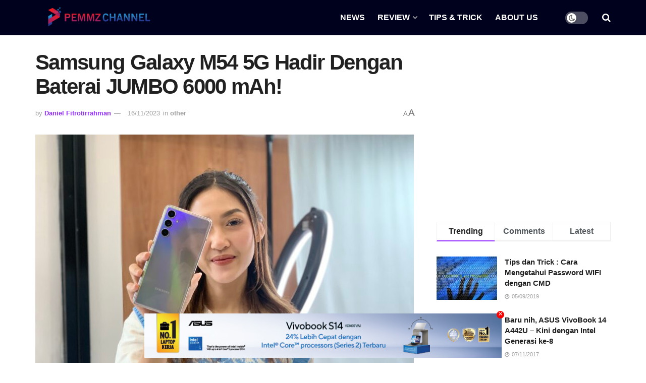

--- FILE ---
content_type: text/html; charset=UTF-8
request_url: https://pemmzchannel.com/2023/11/16/samsung-galaxy-m54-5g-hadir-dengan-baterai-jumbo-6000-mah/
body_size: 36438
content:
<!doctype html>
<!--[if lt IE 7]><html class="no-js lt-ie9 lt-ie8 lt-ie7" dir="ltr" lang="en-US" prefix="og: https://ogp.me/ns#"> <![endif]-->
<!--[if IE 7]><html class="no-js lt-ie9 lt-ie8" dir="ltr" lang="en-US" prefix="og: https://ogp.me/ns#"> <![endif]-->
<!--[if IE 8]><html class="no-js lt-ie9" dir="ltr" lang="en-US" prefix="og: https://ogp.me/ns#"> <![endif]-->
<!--[if IE 9]><html class="no-js lt-ie10" dir="ltr" lang="en-US" prefix="og: https://ogp.me/ns#"> <![endif]-->
<!--[if gt IE 8]><!--><html class="no-js" dir="ltr" lang="en-US" prefix="og: https://ogp.me/ns#"> <!--<![endif]--><head><script data-no-optimize="1">var litespeed_docref=sessionStorage.getItem("litespeed_docref");litespeed_docref&&(Object.defineProperty(document,"referrer",{get:function(){return litespeed_docref}}),sessionStorage.removeItem("litespeed_docref"));</script> <meta http-equiv="Content-Type" content="text/html; charset=UTF-8" /><meta name='viewport' content='width=device-width, initial-scale=1, user-scalable=yes' /><link rel="profile" href="http://gmpg.org/xfn/11" /><link rel="pingback" href="https://pemmzchannel.com/xmlrpc.php" /><title>Samsung Galaxy M54 5G Hadir Dengan Baterai JUMBO 6000 mAh!</title><meta name="description" content="Temukan kecanggihan Samsung Galaxy M54 5G, Ponsel dengan baterai badak 6000mAh. Rasakan daya tahan baterai yang luar biasa untuk aktivitas sepanjang hari." /><meta name="robots" content="max-image-preview:large" /><meta name="author" content="Daniel Fitrotirrahman"/><meta name="google-site-verification" content="JqWaFgLU5n-efZBDJC4PQWUQnFiWlDWChZn92pI0GEc" /><meta name="keywords" content="baterai 6000mah,desain modern,kamera 108mp,layar amoled,m54 5g,pemmzchannel,samsung,samsung galaxy m54 5g,smartphone 5g,other" /><link rel="canonical" href="https://pemmzchannel.com/2023/11/16/samsung-galaxy-m54-5g-hadir-dengan-baterai-jumbo-6000-mah/" /><meta name="generator" content="All in One SEO (AIOSEO) 4.9.3" /><meta name="google-site-verification" content="9lEVgNhl8kqjP1qs5VP1238tY5igSJx39vzVJ5BbAzw" /><meta property="og:locale" content="en_US" /><meta property="og:site_name" content="Pemmzchannel | Media Informasi, Review Gadget &amp; Gaming" /><meta property="og:type" content="article" /><meta property="og:title" content="Samsung Galaxy M54 5G Hadir Dengan Baterai JUMBO 6000 mAh!" /><meta property="og:description" content="Temukan kecanggihan Samsung Galaxy M54 5G, Ponsel dengan baterai badak 6000mAh. Rasakan daya tahan baterai yang luar biasa untuk aktivitas sepanjang hari." /><meta property="og:url" content="https://pemmzchannel.com/2023/11/16/samsung-galaxy-m54-5g-hadir-dengan-baterai-jumbo-6000-mah/" /><meta property="og:image" content="https://pemmzchannel.com/wp-content/uploads/2024/01/unnamed-9.jpg" /><meta property="og:image:secure_url" content="https://pemmzchannel.com/wp-content/uploads/2024/01/unnamed-9.jpg" /><meta property="og:image:width" content="176" /><meta property="og:image:height" content="176" /><meta property="article:published_time" content="2023-11-16T11:30:57+00:00" /><meta property="article:modified_time" content="2023-11-16T11:30:57+00:00" /><meta property="article:publisher" content="https://www.facebook.com/pemmzchannel/" /><meta name="twitter:card" content="summary" /><meta name="twitter:title" content="Samsung Galaxy M54 5G Hadir Dengan Baterai JUMBO 6000 mAh!" /><meta name="twitter:description" content="Temukan kecanggihan Samsung Galaxy M54 5G, Ponsel dengan baterai badak 6000mAh. Rasakan daya tahan baterai yang luar biasa untuk aktivitas sepanjang hari." /><meta name="twitter:image" content="https://pemmzchannel.com/wp-content/uploads/2024/01/unnamed-9.jpg" /> <script type="application/ld+json" class="aioseo-schema">{"@context":"https:\/\/schema.org","@graph":[{"@type":"Article","@id":"https:\/\/pemmzchannel.com\/2023\/11\/16\/samsung-galaxy-m54-5g-hadir-dengan-baterai-jumbo-6000-mah\/#article","name":"Samsung Galaxy M54 5G Hadir Dengan Baterai JUMBO 6000 mAh!","headline":"Samsung Galaxy M54 5G Hadir Dengan Baterai JUMBO 6000 mAh!","author":{"@id":"https:\/\/pemmzchannel.com\/author\/danielfitrotirrahman\/#author"},"publisher":{"@id":"https:\/\/pemmzchannel.com\/#organization"},"image":{"@type":"ImageObject","url":"https:\/\/pemmzchannel.com\/wp-content\/uploads\/2023\/11\/1-81-scaled.jpg","width":2560,"height":1920},"datePublished":"2023-11-16T18:30:57+07:00","dateModified":"2023-11-16T18:30:57+07:00","inLanguage":"en-US","mainEntityOfPage":{"@id":"https:\/\/pemmzchannel.com\/2023\/11\/16\/samsung-galaxy-m54-5g-hadir-dengan-baterai-jumbo-6000-mah\/#webpage"},"isPartOf":{"@id":"https:\/\/pemmzchannel.com\/2023\/11\/16\/samsung-galaxy-m54-5g-hadir-dengan-baterai-jumbo-6000-mah\/#webpage"},"articleSection":"other, Baterai 6000mAh, desain modern, Kamera 108MP, Layar AMOLED, m54 5g, Pemmzchannel, Samsung, Samsung Galaxy M54 5G, smartphone 5G"},{"@type":"BreadcrumbList","@id":"https:\/\/pemmzchannel.com\/2023\/11\/16\/samsung-galaxy-m54-5g-hadir-dengan-baterai-jumbo-6000-mah\/#breadcrumblist","itemListElement":[{"@type":"ListItem","@id":"https:\/\/pemmzchannel.com#listItem","position":1,"name":"Home","item":"https:\/\/pemmzchannel.com","nextItem":{"@type":"ListItem","@id":"https:\/\/pemmzchannel.com\/category\/other-2\/#listItem","name":"other"}},{"@type":"ListItem","@id":"https:\/\/pemmzchannel.com\/category\/other-2\/#listItem","position":2,"name":"other","item":"https:\/\/pemmzchannel.com\/category\/other-2\/","nextItem":{"@type":"ListItem","@id":"https:\/\/pemmzchannel.com\/2023\/11\/16\/samsung-galaxy-m54-5g-hadir-dengan-baterai-jumbo-6000-mah\/#listItem","name":"Samsung Galaxy M54 5G Hadir Dengan Baterai JUMBO 6000 mAh!"},"previousItem":{"@type":"ListItem","@id":"https:\/\/pemmzchannel.com#listItem","name":"Home"}},{"@type":"ListItem","@id":"https:\/\/pemmzchannel.com\/2023\/11\/16\/samsung-galaxy-m54-5g-hadir-dengan-baterai-jumbo-6000-mah\/#listItem","position":3,"name":"Samsung Galaxy M54 5G Hadir Dengan Baterai JUMBO 6000 mAh!","previousItem":{"@type":"ListItem","@id":"https:\/\/pemmzchannel.com\/category\/other-2\/#listItem","name":"other"}}]},{"@type":"Organization","@id":"https:\/\/pemmzchannel.com\/#organization","name":"Pemmzchannel","description":"Media Informasi, Review Gadget & Gaming","url":"https:\/\/pemmzchannel.com\/","logo":{"@type":"ImageObject","url":"https:\/\/pemmzchannel.com\/wp-content\/uploads\/2024\/11\/pemmzchannel-logo-new.png","@id":"https:\/\/pemmzchannel.com\/2023\/11\/16\/samsung-galaxy-m54-5g-hadir-dengan-baterai-jumbo-6000-mah\/#organizationLogo","width":1117,"height":278},"image":{"@id":"https:\/\/pemmzchannel.com\/2023\/11\/16\/samsung-galaxy-m54-5g-hadir-dengan-baterai-jumbo-6000-mah\/#organizationLogo"},"sameAs":["https:\/\/www.facebook.com\/pemmzchannel\/","https:\/\/www.instagram.com\/pemmzchannel\/","https:\/\/www.tiktok.com\/@pemmzchannel","https:\/\/www.youtube.com\/c\/pemmzchannel"]},{"@type":"Person","@id":"https:\/\/pemmzchannel.com\/author\/danielfitrotirrahman\/#author","url":"https:\/\/pemmzchannel.com\/author\/danielfitrotirrahman\/","name":"Daniel Fitrotirrahman"},{"@type":"WebPage","@id":"https:\/\/pemmzchannel.com\/2023\/11\/16\/samsung-galaxy-m54-5g-hadir-dengan-baterai-jumbo-6000-mah\/#webpage","url":"https:\/\/pemmzchannel.com\/2023\/11\/16\/samsung-galaxy-m54-5g-hadir-dengan-baterai-jumbo-6000-mah\/","name":"Samsung Galaxy M54 5G Hadir Dengan Baterai JUMBO 6000 mAh!","description":"Temukan kecanggihan Samsung Galaxy M54 5G, Ponsel dengan baterai badak 6000mAh. Rasakan daya tahan baterai yang luar biasa untuk aktivitas sepanjang hari.","inLanguage":"en-US","isPartOf":{"@id":"https:\/\/pemmzchannel.com\/#website"},"breadcrumb":{"@id":"https:\/\/pemmzchannel.com\/2023\/11\/16\/samsung-galaxy-m54-5g-hadir-dengan-baterai-jumbo-6000-mah\/#breadcrumblist"},"author":{"@id":"https:\/\/pemmzchannel.com\/author\/danielfitrotirrahman\/#author"},"creator":{"@id":"https:\/\/pemmzchannel.com\/author\/danielfitrotirrahman\/#author"},"image":{"@type":"ImageObject","url":"https:\/\/pemmzchannel.com\/wp-content\/uploads\/2023\/11\/1-81-scaled.jpg","@id":"https:\/\/pemmzchannel.com\/2023\/11\/16\/samsung-galaxy-m54-5g-hadir-dengan-baterai-jumbo-6000-mah\/#mainImage","width":2560,"height":1920},"primaryImageOfPage":{"@id":"https:\/\/pemmzchannel.com\/2023\/11\/16\/samsung-galaxy-m54-5g-hadir-dengan-baterai-jumbo-6000-mah\/#mainImage"},"datePublished":"2023-11-16T18:30:57+07:00","dateModified":"2023-11-16T18:30:57+07:00"},{"@type":"WebSite","@id":"https:\/\/pemmzchannel.com\/#website","url":"https:\/\/pemmzchannel.com\/","name":"Pemmzchannel","description":"Media Informasi, Review Gadget & Gaming","inLanguage":"en-US","publisher":{"@id":"https:\/\/pemmzchannel.com\/#organization"}}]}</script>  <script type="litespeed/javascript">var jnews_ajax_url='/?ajax-request=jnews'</script> <script type="litespeed/javascript">window.jnews=window.jnews||{},window.jnews.library=window.jnews.library||{},window.jnews.library=function(){"use strict";var e=this;e.win=window,e.doc=document,e.noop=function(){},e.globalBody=e.doc.getElementsByTagName("body")[0],e.globalBody=e.globalBody?e.globalBody:e.doc,e.win.jnewsDataStorage=e.win.jnewsDataStorage||{_storage:new WeakMap,put:function(e,t,n){this._storage.has(e)||this._storage.set(e,new Map),this._storage.get(e).set(t,n)},get:function(e,t){return this._storage.get(e).get(t)},has:function(e,t){return this._storage.has(e)&&this._storage.get(e).has(t)},remove:function(e,t){var n=this._storage.get(e).delete(t);return 0===!this._storage.get(e).size&&this._storage.delete(e),n}},e.windowWidth=function(){return e.win.innerWidth||e.docEl.clientWidth||e.globalBody.clientWidth},e.windowHeight=function(){return e.win.innerHeight||e.docEl.clientHeight||e.globalBody.clientHeight},e.requestAnimationFrame=e.win.requestAnimationFrame||e.win.webkitRequestAnimationFrame||e.win.mozRequestAnimationFrame||e.win.msRequestAnimationFrame||window.oRequestAnimationFrame||function(e){return setTimeout(e,1e3/60)},e.cancelAnimationFrame=e.win.cancelAnimationFrame||e.win.webkitCancelAnimationFrame||e.win.webkitCancelRequestAnimationFrame||e.win.mozCancelAnimationFrame||e.win.msCancelRequestAnimationFrame||e.win.oCancelRequestAnimationFrame||function(e){clearTimeout(e)},e.classListSupport="classList"in document.createElement("_"),e.hasClass=e.classListSupport?function(e,t){return e.classList.contains(t)}:function(e,t){return e.className.indexOf(t)>=0},e.addClass=e.classListSupport?function(t,n){e.hasClass(t,n)||t.classList.add(n)}:function(t,n){e.hasClass(t,n)||(t.className+=" "+n)},e.removeClass=e.classListSupport?function(t,n){e.hasClass(t,n)&&t.classList.remove(n)}:function(t,n){e.hasClass(t,n)&&(t.className=t.className.replace(n,""))},e.objKeys=function(e){var t=[];for(var n in e)Object.prototype.hasOwnProperty.call(e,n)&&t.push(n);return t},e.isObjectSame=function(e,t){var n=!0;return JSON.stringify(e)!==JSON.stringify(t)&&(n=!1),n},e.extend=function(){for(var e,t,n,o=arguments[0]||{},i=1,a=arguments.length;i<a;i++)if(null!==(e=arguments[i]))for(t in e)o!==(n=e[t])&&void 0!==n&&(o[t]=n);return o},e.dataStorage=e.win.jnewsDataStorage,e.isVisible=function(e){return 0!==e.offsetWidth&&0!==e.offsetHeight||e.getBoundingClientRect().length},e.getHeight=function(e){return e.offsetHeight||e.clientHeight||e.getBoundingClientRect().height},e.getWidth=function(e){return e.offsetWidth||e.clientWidth||e.getBoundingClientRect().width},e.supportsPassive=!1;try{var t=Object.defineProperty({},"passive",{get:function(){e.supportsPassive=!0}});"createEvent"in e.doc?e.win.addEventListener("test",null,t):"fireEvent"in e.doc&&e.win.attachEvent("test",null)}catch(e){}e.passiveOption=!!e.supportsPassive&&{passive:!0},e.setStorage=function(e,t){e="jnews-"+e;var n={expired:Math.floor(((new Date).getTime()+432e5)/1e3)};t=Object.assign(n,t);localStorage.setItem(e,JSON.stringify(t))},e.getStorage=function(e){e="jnews-"+e;var t=localStorage.getItem(e);return null!==t&&0<t.length?JSON.parse(localStorage.getItem(e)):{}},e.expiredStorage=function(){var t,n="jnews-";for(var o in localStorage)o.indexOf(n)>-1&&"undefined"!==(t=e.getStorage(o.replace(n,""))).expired&&t.expired<Math.floor((new Date).getTime()/1e3)&&localStorage.removeItem(o)},e.addEvents=function(t,n,o){for(var i in n){var a=["touchstart","touchmove"].indexOf(i)>=0&&!o&&e.passiveOption;"createEvent"in e.doc?t.addEventListener(i,n[i],a):"fireEvent"in e.doc&&t.attachEvent("on"+i,n[i])}},e.removeEvents=function(t,n){for(var o in n)"createEvent"in e.doc?t.removeEventListener(o,n[o]):"fireEvent"in e.doc&&t.detachEvent("on"+o,n[o])},e.triggerEvents=function(t,n,o){var i;o=o||{detail:null};return"createEvent"in e.doc?(!(i=e.doc.createEvent("CustomEvent")||new CustomEvent(n)).initCustomEvent||i.initCustomEvent(n,!0,!1,o),void t.dispatchEvent(i)):"fireEvent"in e.doc?((i=e.doc.createEventObject()).eventType=n,void t.fireEvent("on"+i.eventType,i)):void 0},e.getParents=function(t,n){void 0===n&&(n=e.doc);for(var o=[],i=t.parentNode,a=!1;!a;)if(i){var r=i;r.querySelectorAll(n).length?a=!0:(o.push(r),i=r.parentNode)}else o=[],a=!0;return o},e.forEach=function(e,t,n){for(var o=0,i=e.length;o<i;o++)t.call(n,e[o],o)},e.getText=function(e){return e.innerText||e.textContent},e.setText=function(e,t){var n="object"==typeof t?t.innerText||t.textContent:t;e.innerText&&(e.innerText=n),e.textContent&&(e.textContent=n)},e.httpBuildQuery=function(t){return e.objKeys(t).reduce(function t(n){var o=arguments.length>1&&void 0!==arguments[1]?arguments[1]:null;return function(i,a){var r=n[a];a=encodeURIComponent(a);var s=o?"".concat(o,"[").concat(a,"]"):a;return null==r||"function"==typeof r?(i.push("".concat(s,"=")),i):["number","boolean","string"].includes(typeof r)?(i.push("".concat(s,"=").concat(encodeURIComponent(r))),i):(i.push(e.objKeys(r).reduce(t(r,s),[]).join("&")),i)}}(t),[]).join("&")},e.get=function(t,n,o,i){return o="function"==typeof o?o:e.noop,e.ajax("GET",t,n,o,i)},e.post=function(t,n,o,i){return o="function"==typeof o?o:e.noop,e.ajax("POST",t,n,o,i)},e.ajax=function(t,n,o,i,a){var r=new XMLHttpRequest,s=n,c=e.httpBuildQuery(o);if(t=-1!=["GET","POST"].indexOf(t)?t:"GET",r.open(t,s+("GET"==t?"?"+c:""),!0),"POST"==t&&r.setRequestHeader("Content-type","application/x-www-form-urlencoded"),r.setRequestHeader("X-Requested-With","XMLHttpRequest"),r.onreadystatechange=function(){4===r.readyState&&200<=r.status&&300>r.status&&"function"==typeof i&&i.call(void 0,r.response)},void 0!==a&&!a){return{xhr:r,send:function(){r.send("POST"==t?c:null)}}}return r.send("POST"==t?c:null),{xhr:r}},e.scrollTo=function(t,n,o){function i(e,t,n){this.start=this.position(),this.change=e-this.start,this.currentTime=0,this.increment=20,this.duration=void 0===n?500:n,this.callback=t,this.finish=!1,this.animateScroll()}return Math.easeInOutQuad=function(e,t,n,o){return(e/=o/2)<1?n/2*e*e+t:-n/2*(--e*(e-2)-1)+t},i.prototype.stop=function(){this.finish=!0},i.prototype.move=function(t){e.doc.documentElement.scrollTop=t,e.globalBody.parentNode.scrollTop=t,e.globalBody.scrollTop=t},i.prototype.position=function(){return e.doc.documentElement.scrollTop||e.globalBody.parentNode.scrollTop||e.globalBody.scrollTop},i.prototype.animateScroll=function(){this.currentTime+=this.increment;var t=Math.easeInOutQuad(this.currentTime,this.start,this.change,this.duration);this.move(t),this.currentTime<this.duration&&!this.finish?e.requestAnimationFrame.call(e.win,this.animateScroll.bind(this)):this.callback&&"function"==typeof this.callback&&this.callback()},new i(t,n,o)},e.unwrap=function(t){var n,o=t;e.forEach(t,(function(e,t){n?n+=e:n=e})),o.replaceWith(n)},e.performance={start:function(e){performance.mark(e+"Start")},stop:function(e){performance.mark(e+"End"),performance.measure(e,e+"Start",e+"End")}},e.fps=function(){var t=0,n=0,o=0;!function(){var i=t=0,a=0,r=0,s=document.getElementById("fpsTable"),c=function(t){void 0===document.getElementsByTagName("body")[0]?e.requestAnimationFrame.call(e.win,(function(){c(t)})):document.getElementsByTagName("body")[0].appendChild(t)};null===s&&((s=document.createElement("div")).style.position="fixed",s.style.top="120px",s.style.left="10px",s.style.width="100px",s.style.height="20px",s.style.border="1px solid black",s.style.fontSize="11px",s.style.zIndex="100000",s.style.backgroundColor="white",s.id="fpsTable",c(s));var l=function(){o++,n=Date.now(),(a=(o/(r=(n-t)/1e3)).toPrecision(2))!=i&&(i=a,s.innerHTML=i+"fps"),1<r&&(t=n,o=0),e.requestAnimationFrame.call(e.win,l)};l()}()},e.instr=function(e,t){for(var n=0;n<t.length;n++)if(-1!==e.toLowerCase().indexOf(t[n].toLowerCase()))return!0},e.winLoad=function(t,n){function o(o){if("complete"===e.doc.readyState||"interactive"===e.doc.readyState)return!o||n?setTimeout(t,n||1):t(o),1}o()||e.addEvents(e.win,{load:o})},e.docReady=function(t,n){function o(o){if("complete"===e.doc.readyState||"interactive"===e.doc.readyState)return!o||n?setTimeout(t,n||1):t(o),1}o()||e.addEvents(e.doc,{DOMContentLiteSpeedLoaded:o})},e.fireOnce=function(){e.docReady((function(){e.assets=e.assets||[],e.assets.length&&(e.boot(),e.load_assets())}),50)},e.boot=function(){e.length&&e.doc.querySelectorAll("style[media]").forEach((function(e){"not all"==e.getAttribute("media")&&e.removeAttribute("media")}))},e.create_js=function(t,n){var o=e.doc.createElement("script");switch(o.setAttribute("src",t),n){case"defer":o.setAttribute("defer",!0);break;case"async":o.setAttribute("async",!0);break;case"deferasync":o.setAttribute("defer",!0),o.setAttribute("async",!0)}e.globalBody.appendChild(o)},e.load_assets=function(){"object"==typeof e.assets&&e.forEach(e.assets.slice(0),(function(t,n){var o="";t.defer&&(o+="defer"),t.async&&(o+="async"),e.create_js(t.url,o);var i=e.assets.indexOf(t);i>-1&&e.assets.splice(i,1)})),e.assets=jnewsoption.au_scripts=window.jnewsads=[]},e.setCookie=function(e,t,n){var o="";if(n){var i=new Date;i.setTime(i.getTime()+24*n*60*60*1e3),o="; expires="+i.toUTCString()}document.cookie=e+"="+(t||"")+o+"; path=/"},e.getCookie=function(e){for(var t=e+"=",n=document.cookie.split(";"),o=0;o<n.length;o++){for(var i=n[o];" "==i.charAt(0);)i=i.substring(1,i.length);if(0==i.indexOf(t))return i.substring(t.length,i.length)}return null},e.eraseCookie=function(e){document.cookie=e+"=; Path=/; Expires=Thu, 01 Jan 1970 00:00:01 GMT;"},e.docReady((function(){e.globalBody=e.globalBody==e.doc?e.doc.getElementsByTagName("body")[0]:e.globalBody,e.globalBody=e.globalBody?e.globalBody:e.doc})),e.winLoad((function(){e.winLoad((function(){var t=!1;if(void 0!==window.jnewsadmin)if(void 0!==window.file_version_checker){var n=e.objKeys(window.file_version_checker);n.length?n.forEach((function(e){t||"10.0.4"===window.file_version_checker[e]||(t=!0)})):t=!0}else t=!0;t&&(window.jnewsHelper.getMessage(),window.jnewsHelper.getNotice())}),2500)}))},window.jnews.library=new window.jnews.library</script><link rel='dns-prefetch' href='//www.googletagmanager.com' /><link rel='dns-prefetch' href='//stats.wp.com' /><link rel='dns-prefetch' href='//fonts.googleapis.com' /><link rel='dns-prefetch' href='//pagead2.googlesyndication.com' /><link rel='preconnect' href='//c0.wp.com' /><link rel='preconnect' href='https://fonts.gstatic.com' /><link rel="alternate" type="application/rss+xml" title="Pemmzchannel &raquo; Feed" href="https://pemmzchannel.com/feed/" /><link rel="alternate" type="application/rss+xml" title="Pemmzchannel &raquo; Comments Feed" href="https://pemmzchannel.com/comments/feed/" /><link rel="alternate" type="application/rss+xml" title="Pemmzchannel &raquo; Samsung Galaxy M54 5G Hadir Dengan Baterai JUMBO 6000 mAh! Comments Feed" href="https://pemmzchannel.com/2023/11/16/samsung-galaxy-m54-5g-hadir-dengan-baterai-jumbo-6000-mah/feed/" /><link rel="alternate" title="oEmbed (JSON)" type="application/json+oembed" href="https://pemmzchannel.com/wp-json/oembed/1.0/embed?url=https%3A%2F%2Fpemmzchannel.com%2F2023%2F11%2F16%2Fsamsung-galaxy-m54-5g-hadir-dengan-baterai-jumbo-6000-mah%2F" /><link rel="alternate" title="oEmbed (XML)" type="text/xml+oembed" href="https://pemmzchannel.com/wp-json/oembed/1.0/embed?url=https%3A%2F%2Fpemmzchannel.com%2F2023%2F11%2F16%2Fsamsung-galaxy-m54-5g-hadir-dengan-baterai-jumbo-6000-mah%2F&#038;format=xml" /><style id='wp-img-auto-sizes-contain-inline-css' type='text/css'>img:is([sizes=auto i],[sizes^="auto," i]){contain-intrinsic-size:3000px 1500px}
/*# sourceURL=wp-img-auto-sizes-contain-inline-css */</style><link data-optimized="2" rel="stylesheet" href="https://pemmzchannel.com/wp-content/litespeed/css/cb10bd5cc3c9fc8f84b25ca1fb32689b.css?ver=d1773" /><link rel='stylesheet' id='wp-block-library-css' href='https://c0.wp.com/c/6.9/wp-includes/css/dist/block-library/style.min.css' type='text/css' media='all' /><style id='classic-theme-styles-inline-css' type='text/css'>/*! This file is auto-generated */
.wp-block-button__link{color:#fff;background-color:#32373c;border-radius:9999px;box-shadow:none;text-decoration:none;padding:calc(.667em + 2px) calc(1.333em + 2px);font-size:1.125em}.wp-block-file__button{background:#32373c;color:#fff;text-decoration:none}
/*# sourceURL=/wp-includes/css/classic-themes.min.css */</style><link rel='stylesheet' id='mediaelement-css' href='https://c0.wp.com/c/6.9/wp-includes/js/mediaelement/mediaelementplayer-legacy.min.css' type='text/css' media='all' /><link rel='stylesheet' id='wp-mediaelement-css' href='https://c0.wp.com/c/6.9/wp-includes/js/mediaelement/wp-mediaelement.min.css' type='text/css' media='all' /><style id='jetpack-sharing-buttons-style-inline-css' type='text/css'>.jetpack-sharing-buttons__services-list{display:flex;flex-direction:row;flex-wrap:wrap;gap:0;list-style-type:none;margin:5px;padding:0}.jetpack-sharing-buttons__services-list.has-small-icon-size{font-size:12px}.jetpack-sharing-buttons__services-list.has-normal-icon-size{font-size:16px}.jetpack-sharing-buttons__services-list.has-large-icon-size{font-size:24px}.jetpack-sharing-buttons__services-list.has-huge-icon-size{font-size:36px}@media print{.jetpack-sharing-buttons__services-list{display:none!important}}.editor-styles-wrapper .wp-block-jetpack-sharing-buttons{gap:0;padding-inline-start:0}ul.jetpack-sharing-buttons__services-list.has-background{padding:1.25em 2.375em}
/*# sourceURL=https://pemmzchannel.com/wp-content/plugins/jetpack/_inc/blocks/sharing-buttons/view.css */</style><style id='global-styles-inline-css' type='text/css'>:root{--wp--preset--aspect-ratio--square: 1;--wp--preset--aspect-ratio--4-3: 4/3;--wp--preset--aspect-ratio--3-4: 3/4;--wp--preset--aspect-ratio--3-2: 3/2;--wp--preset--aspect-ratio--2-3: 2/3;--wp--preset--aspect-ratio--16-9: 16/9;--wp--preset--aspect-ratio--9-16: 9/16;--wp--preset--color--black: #000000;--wp--preset--color--cyan-bluish-gray: #abb8c3;--wp--preset--color--white: #ffffff;--wp--preset--color--pale-pink: #f78da7;--wp--preset--color--vivid-red: #cf2e2e;--wp--preset--color--luminous-vivid-orange: #ff6900;--wp--preset--color--luminous-vivid-amber: #fcb900;--wp--preset--color--light-green-cyan: #7bdcb5;--wp--preset--color--vivid-green-cyan: #00d084;--wp--preset--color--pale-cyan-blue: #8ed1fc;--wp--preset--color--vivid-cyan-blue: #0693e3;--wp--preset--color--vivid-purple: #9b51e0;--wp--preset--gradient--vivid-cyan-blue-to-vivid-purple: linear-gradient(135deg,rgb(6,147,227) 0%,rgb(155,81,224) 100%);--wp--preset--gradient--light-green-cyan-to-vivid-green-cyan: linear-gradient(135deg,rgb(122,220,180) 0%,rgb(0,208,130) 100%);--wp--preset--gradient--luminous-vivid-amber-to-luminous-vivid-orange: linear-gradient(135deg,rgb(252,185,0) 0%,rgb(255,105,0) 100%);--wp--preset--gradient--luminous-vivid-orange-to-vivid-red: linear-gradient(135deg,rgb(255,105,0) 0%,rgb(207,46,46) 100%);--wp--preset--gradient--very-light-gray-to-cyan-bluish-gray: linear-gradient(135deg,rgb(238,238,238) 0%,rgb(169,184,195) 100%);--wp--preset--gradient--cool-to-warm-spectrum: linear-gradient(135deg,rgb(74,234,220) 0%,rgb(151,120,209) 20%,rgb(207,42,186) 40%,rgb(238,44,130) 60%,rgb(251,105,98) 80%,rgb(254,248,76) 100%);--wp--preset--gradient--blush-light-purple: linear-gradient(135deg,rgb(255,206,236) 0%,rgb(152,150,240) 100%);--wp--preset--gradient--blush-bordeaux: linear-gradient(135deg,rgb(254,205,165) 0%,rgb(254,45,45) 50%,rgb(107,0,62) 100%);--wp--preset--gradient--luminous-dusk: linear-gradient(135deg,rgb(255,203,112) 0%,rgb(199,81,192) 50%,rgb(65,88,208) 100%);--wp--preset--gradient--pale-ocean: linear-gradient(135deg,rgb(255,245,203) 0%,rgb(182,227,212) 50%,rgb(51,167,181) 100%);--wp--preset--gradient--electric-grass: linear-gradient(135deg,rgb(202,248,128) 0%,rgb(113,206,126) 100%);--wp--preset--gradient--midnight: linear-gradient(135deg,rgb(2,3,129) 0%,rgb(40,116,252) 100%);--wp--preset--font-size--small: 13px;--wp--preset--font-size--medium: 20px;--wp--preset--font-size--large: 36px;--wp--preset--font-size--x-large: 42px;--wp--preset--spacing--20: 0.44rem;--wp--preset--spacing--30: 0.67rem;--wp--preset--spacing--40: 1rem;--wp--preset--spacing--50: 1.5rem;--wp--preset--spacing--60: 2.25rem;--wp--preset--spacing--70: 3.38rem;--wp--preset--spacing--80: 5.06rem;--wp--preset--shadow--natural: 6px 6px 9px rgba(0, 0, 0, 0.2);--wp--preset--shadow--deep: 12px 12px 50px rgba(0, 0, 0, 0.4);--wp--preset--shadow--sharp: 6px 6px 0px rgba(0, 0, 0, 0.2);--wp--preset--shadow--outlined: 6px 6px 0px -3px rgb(255, 255, 255), 6px 6px rgb(0, 0, 0);--wp--preset--shadow--crisp: 6px 6px 0px rgb(0, 0, 0);}:where(.is-layout-flex){gap: 0.5em;}:where(.is-layout-grid){gap: 0.5em;}body .is-layout-flex{display: flex;}.is-layout-flex{flex-wrap: wrap;align-items: center;}.is-layout-flex > :is(*, div){margin: 0;}body .is-layout-grid{display: grid;}.is-layout-grid > :is(*, div){margin: 0;}:where(.wp-block-columns.is-layout-flex){gap: 2em;}:where(.wp-block-columns.is-layout-grid){gap: 2em;}:where(.wp-block-post-template.is-layout-flex){gap: 1.25em;}:where(.wp-block-post-template.is-layout-grid){gap: 1.25em;}.has-black-color{color: var(--wp--preset--color--black) !important;}.has-cyan-bluish-gray-color{color: var(--wp--preset--color--cyan-bluish-gray) !important;}.has-white-color{color: var(--wp--preset--color--white) !important;}.has-pale-pink-color{color: var(--wp--preset--color--pale-pink) !important;}.has-vivid-red-color{color: var(--wp--preset--color--vivid-red) !important;}.has-luminous-vivid-orange-color{color: var(--wp--preset--color--luminous-vivid-orange) !important;}.has-luminous-vivid-amber-color{color: var(--wp--preset--color--luminous-vivid-amber) !important;}.has-light-green-cyan-color{color: var(--wp--preset--color--light-green-cyan) !important;}.has-vivid-green-cyan-color{color: var(--wp--preset--color--vivid-green-cyan) !important;}.has-pale-cyan-blue-color{color: var(--wp--preset--color--pale-cyan-blue) !important;}.has-vivid-cyan-blue-color{color: var(--wp--preset--color--vivid-cyan-blue) !important;}.has-vivid-purple-color{color: var(--wp--preset--color--vivid-purple) !important;}.has-black-background-color{background-color: var(--wp--preset--color--black) !important;}.has-cyan-bluish-gray-background-color{background-color: var(--wp--preset--color--cyan-bluish-gray) !important;}.has-white-background-color{background-color: var(--wp--preset--color--white) !important;}.has-pale-pink-background-color{background-color: var(--wp--preset--color--pale-pink) !important;}.has-vivid-red-background-color{background-color: var(--wp--preset--color--vivid-red) !important;}.has-luminous-vivid-orange-background-color{background-color: var(--wp--preset--color--luminous-vivid-orange) !important;}.has-luminous-vivid-amber-background-color{background-color: var(--wp--preset--color--luminous-vivid-amber) !important;}.has-light-green-cyan-background-color{background-color: var(--wp--preset--color--light-green-cyan) !important;}.has-vivid-green-cyan-background-color{background-color: var(--wp--preset--color--vivid-green-cyan) !important;}.has-pale-cyan-blue-background-color{background-color: var(--wp--preset--color--pale-cyan-blue) !important;}.has-vivid-cyan-blue-background-color{background-color: var(--wp--preset--color--vivid-cyan-blue) !important;}.has-vivid-purple-background-color{background-color: var(--wp--preset--color--vivid-purple) !important;}.has-black-border-color{border-color: var(--wp--preset--color--black) !important;}.has-cyan-bluish-gray-border-color{border-color: var(--wp--preset--color--cyan-bluish-gray) !important;}.has-white-border-color{border-color: var(--wp--preset--color--white) !important;}.has-pale-pink-border-color{border-color: var(--wp--preset--color--pale-pink) !important;}.has-vivid-red-border-color{border-color: var(--wp--preset--color--vivid-red) !important;}.has-luminous-vivid-orange-border-color{border-color: var(--wp--preset--color--luminous-vivid-orange) !important;}.has-luminous-vivid-amber-border-color{border-color: var(--wp--preset--color--luminous-vivid-amber) !important;}.has-light-green-cyan-border-color{border-color: var(--wp--preset--color--light-green-cyan) !important;}.has-vivid-green-cyan-border-color{border-color: var(--wp--preset--color--vivid-green-cyan) !important;}.has-pale-cyan-blue-border-color{border-color: var(--wp--preset--color--pale-cyan-blue) !important;}.has-vivid-cyan-blue-border-color{border-color: var(--wp--preset--color--vivid-cyan-blue) !important;}.has-vivid-purple-border-color{border-color: var(--wp--preset--color--vivid-purple) !important;}.has-vivid-cyan-blue-to-vivid-purple-gradient-background{background: var(--wp--preset--gradient--vivid-cyan-blue-to-vivid-purple) !important;}.has-light-green-cyan-to-vivid-green-cyan-gradient-background{background: var(--wp--preset--gradient--light-green-cyan-to-vivid-green-cyan) !important;}.has-luminous-vivid-amber-to-luminous-vivid-orange-gradient-background{background: var(--wp--preset--gradient--luminous-vivid-amber-to-luminous-vivid-orange) !important;}.has-luminous-vivid-orange-to-vivid-red-gradient-background{background: var(--wp--preset--gradient--luminous-vivid-orange-to-vivid-red) !important;}.has-very-light-gray-to-cyan-bluish-gray-gradient-background{background: var(--wp--preset--gradient--very-light-gray-to-cyan-bluish-gray) !important;}.has-cool-to-warm-spectrum-gradient-background{background: var(--wp--preset--gradient--cool-to-warm-spectrum) !important;}.has-blush-light-purple-gradient-background{background: var(--wp--preset--gradient--blush-light-purple) !important;}.has-blush-bordeaux-gradient-background{background: var(--wp--preset--gradient--blush-bordeaux) !important;}.has-luminous-dusk-gradient-background{background: var(--wp--preset--gradient--luminous-dusk) !important;}.has-pale-ocean-gradient-background{background: var(--wp--preset--gradient--pale-ocean) !important;}.has-electric-grass-gradient-background{background: var(--wp--preset--gradient--electric-grass) !important;}.has-midnight-gradient-background{background: var(--wp--preset--gradient--midnight) !important;}.has-small-font-size{font-size: var(--wp--preset--font-size--small) !important;}.has-medium-font-size{font-size: var(--wp--preset--font-size--medium) !important;}.has-large-font-size{font-size: var(--wp--preset--font-size--large) !important;}.has-x-large-font-size{font-size: var(--wp--preset--font-size--x-large) !important;}
:where(.wp-block-post-template.is-layout-flex){gap: 1.25em;}:where(.wp-block-post-template.is-layout-grid){gap: 1.25em;}
:where(.wp-block-term-template.is-layout-flex){gap: 1.25em;}:where(.wp-block-term-template.is-layout-grid){gap: 1.25em;}
:where(.wp-block-columns.is-layout-flex){gap: 2em;}:where(.wp-block-columns.is-layout-grid){gap: 2em;}
:root :where(.wp-block-pullquote){font-size: 1.5em;line-height: 1.6;}
/*# sourceURL=global-styles-inline-css */</style> <script type="litespeed/javascript" data-src="https://c0.wp.com/c/6.9/wp-includes/js/jquery/jquery.min.js" id="jquery-core-js"></script> <script type="litespeed/javascript" data-src="https://c0.wp.com/c/6.9/wp-includes/js/jquery/jquery-migrate.min.js" id="jquery-migrate-js"></script> 
 <script type="litespeed/javascript" data-src="https://www.googletagmanager.com/gtag/js?id=GT-KVFR6N5" id="google_gtagjs-js"></script> <script id="google_gtagjs-js-after" type="litespeed/javascript">window.dataLayer=window.dataLayer||[];function gtag(){dataLayer.push(arguments)}
gtag("set","linker",{"domains":["pemmzchannel.com"]});gtag("js",new Date());gtag("set","developer_id.dZTNiMT",!0);gtag("config","GT-KVFR6N5")</script> <link rel="https://api.w.org/" href="https://pemmzchannel.com/wp-json/" /><link rel="alternate" title="JSON" type="application/json" href="https://pemmzchannel.com/wp-json/wp/v2/posts/103683" /><link rel="EditURI" type="application/rsd+xml" title="RSD" href="https://pemmzchannel.com/xmlrpc.php?rsd" /><meta name="generator" content="WordPress 6.9" /><link rel='shortlink' href='https://pemmzchannel.com/?p=103683' /><style>.fap-ads {
    position: fixed;
    top: 50%;
    transform: translateY(-50%);
    width: 120px; /* Atur sesuai kebutuhan */
    padding: 10px;
    background-color: transparent;
    z-index: 9999;
}
.fap-left-ads {
    left: 0;
}
.fap-right-ads {
    right: 0;
}
.fap-ads img {
    width: 100%;
    height: auto;
}
.fap-close-btn {
    position: absolute;
    top: 5px;
    right: 5px;
    background: #ff0000;
    color: #ffffff;
    border: none;
    border-radius: 50%;
    cursor: pointer;
    font-size: 16px;
    line-height: 12px;
    padding: 0 3px 3px 3px;
}
.fap-ads.fap-right-ads .fap-close-btn {
    left: 5px;
    right: unset;
}
.fap-bottom-ads {
    position: fixed;
    bottom: 0;
    left: 50%;
    transform: translateX(-50%);
    text-align: center;
}
.fap-ads.fap-bottom-ads {
    top: unset;
    max-width: 728px !important;
    width: 100% !important;
}
@media (max-width: 768px) {
    .fap-ads.fap-left-ads,
    .fap-ads.fap-right-ads {
        display: none;
    }
}</style><meta name="generator" content="Site Kit by Google 1.171.0" /><style>img#wpstats{display:none}</style><meta name="google-adsense-platform-account" content="ca-host-pub-2644536267352236"><meta name="google-adsense-platform-domain" content="sitekit.withgoogle.com"><meta name="generator" content="Elementor 3.34.3; features: additional_custom_breakpoints; settings: css_print_method-external, google_font-enabled, font_display-auto"><meta name="onesignal" content="wordpress-plugin"/> <script type="litespeed/javascript">window.OneSignalDeferred=window.OneSignalDeferred||[];OneSignalDeferred.push(function(OneSignal){var oneSignal_options={};window._oneSignalInitOptions=oneSignal_options;oneSignal_options.serviceWorkerParam={scope:'/'};oneSignal_options.serviceWorkerPath='OneSignalSDKWorker.js.php';OneSignal.Notifications.setDefaultUrl("https://pemmzchannel.com");oneSignal_options.wordpress=!0;oneSignal_options.appId='000f71ed-8d05-4926-b1f0-758d4ff204c6';oneSignal_options.allowLocalhostAsSecureOrigin=!0;oneSignal_options.welcomeNotification={};oneSignal_options.welcomeNotification.title="PEMMZCHANNEL";oneSignal_options.welcomeNotification.message="";oneSignal_options.welcomeNotification.url="www.pemmzchannel.com";oneSignal_options.path="https://pemmzchannel.com/wp-content/plugins/onesignal-free-web-push-notifications/sdk_files/";oneSignal_options.safari_web_id="https://pemmzchannel.com/";oneSignal_options.persistNotification=!0;oneSignal_options.promptOptions={};oneSignal_options.promptOptions.actionMessage="Tampilkan Notifikasi PemmzChannel";oneSignal_options.promptOptions.exampleNotificationTitleDesktop="Dapatkan Update Berita Teknologi dan Game terbaru";oneSignal_options.promptOptions.exampleNotificationMessageDesktop="Dapatkan Update PemmzChannel  terbaru di Gadget Anda  sekarang";oneSignal_options.promptOptions.exampleNotificationTitleMobile="Dapatkan Update PemmzChannel terbaru di Handphone Anda  sekarang";oneSignal_options.promptOptions.exampleNotificationMessageMobile="Dapatkan Update PemmzChannel  terbaru di Handphone  Anda  sekarang";oneSignal_options.promptOptions.exampleNotificationCaption="(Anda dapat Unsubcribe kapan saja)";oneSignal_options.promptOptions.acceptButtonText="Lanjutkan";oneSignal_options.promptOptions.cancelButtonText="Ok,Terima Kasih";oneSignal_options.promptOptions.siteName="https://pemmzchannel.com/";oneSignal_options.promptOptions.autoAcceptTitle="Silahkan Klik";OneSignal.init(window._oneSignalInitOptions);OneSignal.Slidedown.promptPush()});function documentInitOneSignal(){var oneSignal_elements=document.getElementsByClassName("OneSignal-prompt");var oneSignalLinkClickHandler=function(event){OneSignal.Notifications.requestPermission();event.preventDefault()};for(var i=0;i<oneSignal_elements.length;i++)
oneSignal_elements[i].addEventListener('click',oneSignalLinkClickHandler,!1);}
if(document.readyState==='complete'){documentInitOneSignal()}else{window.addEventListener("load",function(event){documentInitOneSignal()})}</script> <style>.e-con.e-parent:nth-of-type(n+4):not(.e-lazyloaded):not(.e-no-lazyload),
				.e-con.e-parent:nth-of-type(n+4):not(.e-lazyloaded):not(.e-no-lazyload) * {
					background-image: none !important;
				}
				@media screen and (max-height: 1024px) {
					.e-con.e-parent:nth-of-type(n+3):not(.e-lazyloaded):not(.e-no-lazyload),
					.e-con.e-parent:nth-of-type(n+3):not(.e-lazyloaded):not(.e-no-lazyload) * {
						background-image: none !important;
					}
				}
				@media screen and (max-height: 640px) {
					.e-con.e-parent:nth-of-type(n+2):not(.e-lazyloaded):not(.e-no-lazyload),
					.e-con.e-parent:nth-of-type(n+2):not(.e-lazyloaded):not(.e-no-lazyload) * {
						background-image: none !important;
					}
				}</style> <script type="litespeed/javascript" data-src="https://pagead2.googlesyndication.com/pagead/js/adsbygoogle.js?client=ca-pub-4305058566339536&amp;host=ca-host-pub-2644536267352236" crossorigin="anonymous"></script> <link rel="icon" href="https://pemmzchannel.com/wp-content/uploads/2019/10/favicon-pcn-75x75.png" sizes="32x32" /><link rel="icon" href="https://pemmzchannel.com/wp-content/uploads/2019/10/favicon-pcn-298x300.png" sizes="192x192" /><link rel="apple-touch-icon" href="https://pemmzchannel.com/wp-content/uploads/2019/10/favicon-pcn-298x300.png" /><meta name="msapplication-TileImage" content="https://pemmzchannel.com/wp-content/uploads/2019/10/favicon-pcn.png" /><style id="jeg_dynamic_css" type="text/css" data-type="jeg_custom-css">.jeg_container, .jeg_content, .jeg_boxed .jeg_main .jeg_container, .jeg_autoload_separator { background-color : #ffffff; } body { --j-body-color : #53585c; --j-accent-color : #922eff; --j-alt-color : #922eff; --j-heading-color : #212121; } body,.jeg_newsfeed_list .tns-outer .tns-controls button,.jeg_filter_button,.owl-carousel .owl-nav div,.jeg_readmore,.jeg_hero_style_7 .jeg_post_meta a,.widget_calendar thead th,.widget_calendar tfoot a,.jeg_socialcounter a,.entry-header .jeg_meta_like a,.entry-header .jeg_meta_comment a,.entry-header .jeg_meta_donation a,.entry-header .jeg_meta_bookmark a,.entry-content tbody tr:hover,.entry-content th,.jeg_splitpost_nav li:hover a,#breadcrumbs a,.jeg_author_socials a:hover,.jeg_footer_content a,.jeg_footer_bottom a,.jeg_cartcontent,.woocommerce .woocommerce-breadcrumb a { color : #53585c; } a, .jeg_menu_style_5>li>a:hover, .jeg_menu_style_5>li.sfHover>a, .jeg_menu_style_5>li.current-menu-item>a, .jeg_menu_style_5>li.current-menu-ancestor>a, .jeg_navbar .jeg_menu:not(.jeg_main_menu)>li>a:hover, .jeg_midbar .jeg_menu:not(.jeg_main_menu)>li>a:hover, .jeg_side_tabs li.active, .jeg_block_heading_5 strong, .jeg_block_heading_6 strong, .jeg_block_heading_7 strong, .jeg_block_heading_8 strong, .jeg_subcat_list li a:hover, .jeg_subcat_list li button:hover, .jeg_pl_lg_7 .jeg_thumb .jeg_post_category a, .jeg_pl_xs_2:before, .jeg_pl_xs_4 .jeg_postblock_content:before, .jeg_postblock .jeg_post_title a:hover, .jeg_hero_style_6 .jeg_post_title a:hover, .jeg_sidefeed .jeg_pl_xs_3 .jeg_post_title a:hover, .widget_jnews_popular .jeg_post_title a:hover, .jeg_meta_author a, .widget_archive li a:hover, .widget_pages li a:hover, .widget_meta li a:hover, .widget_recent_entries li a:hover, .widget_rss li a:hover, .widget_rss cite, .widget_categories li a:hover, .widget_categories li.current-cat>a, #breadcrumbs a:hover, .jeg_share_count .counts, .commentlist .bypostauthor>.comment-body>.comment-author>.fn, span.required, .jeg_review_title, .bestprice .price, .authorlink a:hover, .jeg_vertical_playlist .jeg_video_playlist_play_icon, .jeg_vertical_playlist .jeg_video_playlist_item.active .jeg_video_playlist_thumbnail:before, .jeg_horizontal_playlist .jeg_video_playlist_play, .woocommerce li.product .pricegroup .button, .widget_display_forums li a:hover, .widget_display_topics li:before, .widget_display_replies li:before, .widget_display_views li:before, .bbp-breadcrumb a:hover, .jeg_mobile_menu li.sfHover>a, .jeg_mobile_menu li a:hover, .split-template-6 .pagenum, .jeg_mobile_menu_style_5>li>a:hover, .jeg_mobile_menu_style_5>li.sfHover>a, .jeg_mobile_menu_style_5>li.current-menu-item>a, .jeg_mobile_menu_style_5>li.current-menu-ancestor>a, .jeg_mobile_menu.jeg_menu_dropdown li.open > div > a ,.jeg_menu_dropdown.language-swicher .sub-menu li a:hover { color : #922eff; } .jeg_menu_style_1>li>a:before, .jeg_menu_style_2>li>a:before, .jeg_menu_style_3>li>a:before, .jeg_side_toggle, .jeg_slide_caption .jeg_post_category a, .jeg_slider_type_1_wrapper .tns-controls button.tns-next, .jeg_block_heading_1 .jeg_block_title span, .jeg_block_heading_2 .jeg_block_title span, .jeg_block_heading_3, .jeg_block_heading_4 .jeg_block_title span, .jeg_block_heading_6:after, .jeg_pl_lg_box .jeg_post_category a, .jeg_pl_md_box .jeg_post_category a, .jeg_readmore:hover, .jeg_thumb .jeg_post_category a, .jeg_block_loadmore a:hover, .jeg_postblock.alt .jeg_block_loadmore a:hover, .jeg_block_loadmore a.active, .jeg_postblock_carousel_2 .jeg_post_category a, .jeg_heroblock .jeg_post_category a, .jeg_pagenav_1 .page_number.active, .jeg_pagenav_1 .page_number.active:hover, input[type="submit"], .btn, .button, .widget_tag_cloud a:hover, .popularpost_item:hover .jeg_post_title a:before, .jeg_splitpost_4 .page_nav, .jeg_splitpost_5 .page_nav, .jeg_post_via a:hover, .jeg_post_source a:hover, .jeg_post_tags a:hover, .comment-reply-title small a:before, .comment-reply-title small a:after, .jeg_storelist .productlink, .authorlink li.active a:before, .jeg_footer.dark .socials_widget:not(.nobg) a:hover .fa,.jeg_footer.dark .socials_widget:not(.nobg) a:hover > span.jeg-icon, div.jeg_breakingnews_title, .jeg_overlay_slider_bottom_wrapper .tns-controls button, .jeg_overlay_slider_bottom_wrapper .tns-controls button:hover, .jeg_vertical_playlist .jeg_video_playlist_current, .woocommerce span.onsale, .woocommerce #respond input#submit:hover, .woocommerce a.button:hover, .woocommerce button.button:hover, .woocommerce input.button:hover, .woocommerce #respond input#submit.alt, .woocommerce a.button.alt, .woocommerce button.button.alt, .woocommerce input.button.alt, .jeg_popup_post .caption, .jeg_footer.dark input[type="submit"], .jeg_footer.dark .btn, .jeg_footer.dark .button, .footer_widget.widget_tag_cloud a:hover, .jeg_inner_content .content-inner .jeg_post_category a:hover, #buddypress .standard-form button, #buddypress a.button, #buddypress input[type="submit"], #buddypress input[type="button"], #buddypress input[type="reset"], #buddypress ul.button-nav li a, #buddypress .generic-button a, #buddypress .generic-button button, #buddypress .comment-reply-link, #buddypress a.bp-title-button, #buddypress.buddypress-wrap .members-list li .user-update .activity-read-more a, div#buddypress .standard-form button:hover, div#buddypress a.button:hover, div#buddypress input[type="submit"]:hover, div#buddypress input[type="button"]:hover, div#buddypress input[type="reset"]:hover, div#buddypress ul.button-nav li a:hover, div#buddypress .generic-button a:hover, div#buddypress .generic-button button:hover, div#buddypress .comment-reply-link:hover, div#buddypress a.bp-title-button:hover, div#buddypress.buddypress-wrap .members-list li .user-update .activity-read-more a:hover, #buddypress #item-nav .item-list-tabs ul li a:before, .jeg_inner_content .jeg_meta_container .follow-wrapper a { background-color : #922eff; } .jeg_block_heading_7 .jeg_block_title span, .jeg_readmore:hover, .jeg_block_loadmore a:hover, .jeg_block_loadmore a.active, .jeg_pagenav_1 .page_number.active, .jeg_pagenav_1 .page_number.active:hover, .jeg_pagenav_3 .page_number:hover, .jeg_prevnext_post a:hover h3, .jeg_overlay_slider .jeg_post_category, .jeg_sidefeed .jeg_post.active, .jeg_vertical_playlist.jeg_vertical_playlist .jeg_video_playlist_item.active .jeg_video_playlist_thumbnail img, .jeg_horizontal_playlist .jeg_video_playlist_item.active { border-color : #922eff; } .jeg_tabpost_nav li.active, .woocommerce div.product .woocommerce-tabs ul.tabs li.active, .jeg_mobile_menu_style_1>li.current-menu-item a, .jeg_mobile_menu_style_1>li.current-menu-ancestor a, .jeg_mobile_menu_style_2>li.current-menu-item::after, .jeg_mobile_menu_style_2>li.current-menu-ancestor::after, .jeg_mobile_menu_style_3>li.current-menu-item::before, .jeg_mobile_menu_style_3>li.current-menu-ancestor::before { border-bottom-color : #922eff; } .jeg_post_share .jeg-icon svg { fill : #922eff; } .jeg_post_meta .fa, .jeg_post_meta .jpwt-icon, .entry-header .jeg_post_meta .fa, .jeg_review_stars, .jeg_price_review_list { color : #922eff; } .jeg_share_button.share-float.share-monocrhome a { background-color : #922eff; } h1,h2,h3,h4,h5,h6,.jeg_post_title a,.entry-header .jeg_post_title,.jeg_hero_style_7 .jeg_post_title a,.jeg_block_title,.jeg_splitpost_bar .current_title,.jeg_video_playlist_title,.gallery-caption,.jeg_push_notification_button>a.button { color : #212121; } .split-template-9 .pagenum, .split-template-10 .pagenum, .split-template-11 .pagenum, .split-template-12 .pagenum, .split-template-13 .pagenum, .split-template-15 .pagenum, .split-template-18 .pagenum, .split-template-20 .pagenum, .split-template-19 .current_title span, .split-template-20 .current_title span { background-color : #212121; } .jeg_topbar, .jeg_topbar.dark, .jeg_topbar.custom { background : #0a0a0a; } .jeg_midbar { height : 70px; } .jeg_midbar .jeg_logo_img { max-height : 70px; } .jeg_midbar, .jeg_midbar.dark { background-color : #00011c; } .jeg_header .jeg_bottombar.jeg_navbar,.jeg_bottombar .jeg_nav_icon { height : 45px; } .jeg_header .jeg_bottombar.jeg_navbar, .jeg_header .jeg_bottombar .jeg_main_menu:not(.jeg_menu_style_1) > li > a, .jeg_header .jeg_bottombar .jeg_menu_style_1 > li, .jeg_header .jeg_bottombar .jeg_menu:not(.jeg_main_menu) > li > a { line-height : 45px; } .jeg_bottombar .jeg_logo_img { max-height : 45px; } .jeg_header .jeg_bottombar.jeg_navbar_wrapper:not(.jeg_navbar_boxed), .jeg_header .jeg_bottombar.jeg_navbar_boxed .jeg_nav_row { background : #ffffff; } .jeg_header .jeg_bottombar, .jeg_header .jeg_bottombar.jeg_navbar_dark, .jeg_bottombar.jeg_navbar_boxed .jeg_nav_row, .jeg_bottombar.jeg_navbar_dark.jeg_navbar_boxed .jeg_nav_row { border-top-width : 1px; border-bottom-width : 1px; } .jeg_header_wrapper .jeg_bottombar, .jeg_header_wrapper .jeg_bottombar.jeg_navbar_dark, .jeg_bottombar.jeg_navbar_boxed .jeg_nav_row, .jeg_bottombar.jeg_navbar_dark.jeg_navbar_boxed .jeg_nav_row { border-top-color : #ffffff; } .jeg_stickybar.jeg_navbar,.jeg_navbar .jeg_nav_icon { height : 70px; } .jeg_stickybar.jeg_navbar, .jeg_stickybar .jeg_main_menu:not(.jeg_menu_style_1) > li > a, .jeg_stickybar .jeg_menu_style_1 > li, .jeg_stickybar .jeg_menu:not(.jeg_main_menu) > li > a { line-height : 70px; } .jeg_header_sticky .jeg_navbar_wrapper:not(.jeg_navbar_boxed), .jeg_header_sticky .jeg_navbar_boxed .jeg_nav_row { background : #00011c; } .jeg_stickybar, .jeg_stickybar.dark { border-bottom-width : 0px; } .jeg_mobile_midbar, .jeg_mobile_midbar.dark { background : #00011c; } .jeg_header .socials_widget > a > i.fa:before { color : #0a0a0a; } .jeg_header .socials_widget.nobg > a > i > span.jeg-icon svg { fill : #0a0a0a; } .jeg_header .socials_widget.nobg > a > span.jeg-icon svg { fill : #0a0a0a; } .jeg_header .socials_widget > a > span.jeg-icon svg { fill : #0a0a0a; } .jeg_header .socials_widget > a > i > span.jeg-icon svg { fill : #0a0a0a; } .jeg_header .jeg_search_wrapper.search_icon .jeg_search_toggle { color : #ffffff; } .jeg_header .jeg_menu.jeg_main_menu > li > a { color : #ffffff; } .jeg_menu_style_1 > li > a:before, .jeg_menu_style_2 > li > a:before, .jeg_menu_style_3 > li > a:before { background : #922eff; } .jeg_header .jeg_menu.jeg_main_menu > li > a:hover, .jeg_header .jeg_menu.jeg_main_menu > li.sfHover > a, .jeg_header .jeg_menu.jeg_main_menu > li > .sf-with-ul:hover:after, .jeg_header .jeg_menu.jeg_main_menu > li.sfHover > .sf-with-ul:after, .jeg_header .jeg_menu_style_4 > li.current-menu-item > a, .jeg_header .jeg_menu_style_4 > li.current-menu-ancestor > a, .jeg_header .jeg_menu_style_5 > li.current-menu-item > a, .jeg_header .jeg_menu_style_5 > li.current-menu-ancestor > a { color : #922eff; } .jnews .jeg_header .jeg_menu.jeg_top_menu > li > a { color : #191919; } .jnews .jeg_header .jeg_menu.jeg_top_menu > li a:hover { color : #922eff; } .jeg_footer_content,.jeg_footer.dark .jeg_footer_content { background-color : #01011c; } .jeg_footer .jeg_footer_heading h3,.jeg_footer.dark .jeg_footer_heading h3,.jeg_footer .widget h2,.jeg_footer .footer_dark .widget h2 { color : #ffffff; } .jeg_footer_bottom,.jeg_footer.dark .jeg_footer_bottom,.jeg_footer_secondary,.jeg_footer.dark .jeg_footer_secondary { background-color : #090d27; } .jeg_footer_bottom a,.jeg_footer.dark .jeg_footer_bottom a,.jeg_footer_secondary a,.jeg_footer.dark .jeg_footer_secondary a,.jeg_footer_sidecontent .jeg_footer_primary a,.jeg_footer_sidecontent.dark .jeg_footer_primary a { color : #ffffff; } .jeg_read_progress_wrapper .jeg_progress_container .progress-bar { background-color : #922eff; } body,input,textarea,select,.chosen-container-single .chosen-single,.btn,.button { font-family: "IBM Plex Sans",Helvetica,Arial,sans-serif; } .jeg_header, .jeg_mobile_wrapper { font-family: "Roboto Condensed",Helvetica,Arial,sans-serif;font-weight : 700; font-style : normal; font-size: 16px;  } .jeg_main_menu > li > a { font-family: "Roboto Condensed",Helvetica,Arial,sans-serif;font-weight : 700; font-style : normal; font-size: 16px;  } h3.jeg_block_title, .jeg_footer .jeg_footer_heading h3, .jeg_footer .widget h2, .jeg_tabpost_nav li { font-family: "Roboto Condensed",Helvetica,Arial,sans-serif;font-weight : 700; font-style : normal; font-size: 20px;  } .jeg_post_title, .entry-header .jeg_post_title, .jeg_single_tpl_2 .entry-header .jeg_post_title, .jeg_single_tpl_3 .entry-header .jeg_post_title, .jeg_single_tpl_6 .entry-header .jeg_post_title, .jeg_content .jeg_custom_title_wrapper .jeg_post_title { font-family: Inter,Helvetica,Arial,sans-serif; } .jeg_post_excerpt p, .content-inner p { font-family: "IBM Plex Sans",Helvetica,Arial,sans-serif; }</style><style type="text/css">.no_thumbnail .jeg_thumb,
					.thumbnail-container.no_thumbnail {
					    display: none !important;
					}
					.jeg_search_result .jeg_pl_xs_3.no_thumbnail .jeg_postblock_content,
					.jeg_sidefeed .jeg_pl_xs_3.no_thumbnail .jeg_postblock_content,
					.jeg_pl_sm.no_thumbnail .jeg_postblock_content {
					    margin-left: 0;
					}
					.jeg_postblock_11 .no_thumbnail .jeg_postblock_content,
					.jeg_postblock_12 .no_thumbnail .jeg_postblock_content,
					.jeg_postblock_12.jeg_col_3o3 .no_thumbnail .jeg_postblock_content  {
					    margin-top: 0;
					}
					.jeg_postblock_15 .jeg_pl_md_box.no_thumbnail .jeg_postblock_content,
					.jeg_postblock_19 .jeg_pl_md_box.no_thumbnail .jeg_postblock_content,
					.jeg_postblock_24 .jeg_pl_md_box.no_thumbnail .jeg_postblock_content,
					.jeg_sidefeed .jeg_pl_md_box .jeg_postblock_content {
					    position: relative;
					}
					.jeg_postblock_carousel_2 .no_thumbnail .jeg_post_title a,
					.jeg_postblock_carousel_2 .no_thumbnail .jeg_post_title a:hover,
					.jeg_postblock_carousel_2 .no_thumbnail .jeg_post_meta .fa {
					    color: #212121 !important;
					} 
					.jnews-dark-mode .jeg_postblock_carousel_2 .no_thumbnail .jeg_post_title a,
					.jnews-dark-mode .jeg_postblock_carousel_2 .no_thumbnail .jeg_post_title a:hover,
					.jnews-dark-mode .jeg_postblock_carousel_2 .no_thumbnail .jeg_post_meta .fa {
					    color: #fff !important;
					}</style><style type="text/css" id="wp-custom-css">.jeg_footer_primary.clearfix .col-md-3.footer_column {
    width: 33.33%;
}
.jeg_pl_md_1 {
    margin-bottom: 20px;
}
div#widget_sp_image-12{
	display:none;
}
div#widget_sp_image-12 h3.jeg_footer_title {
    display: none;
}
@media screen and (max-width:426px){
	div#widget_sp_image-12{
	display:block;
}
}</style><style id="sccss">/* Enter Your Custom CSS Here */

/* jangan dihapus */
.home-sidebar-image-ads {
    display: none;
}

div#widget_sp_image-2 a {
    text-align: center;
    display: block;
}
div#widget_sp_image-2 img  {
	max-width: 345px;
}
div#widget_sp_image-3 a {
    text-align: center;
    display: block;
}
div#widget_sp_image-3 img  {
	max-width: 345px !important;
}

@media screen and (max-width:425px) {
.home-sidebar-image-ads {
	display: block;
}
#widget_sp_image-4 {
    display: none;
}
}
.anniv-menu .eael-simple-menu-container .eael-simple-menu.eael-simple-menu-horizontal li a {
    margin: 0 7px;
    border-radius: 10px;
	background: linear-gradient(#293554,#1C253E) !important;
}

.jeg_bottombar {
    display: none;
}
.jeg_stickybar .jeg_logo img {
    max-width: 240px;
}
.jeg_stickybar .jeg_logo img {
    width: auto;
    max-height: 60px;
}
.jeg_logo img {
    max-width: 240px;
}
.fap-ads {
		top: 55%;
    width: 190px;
}
@media screen and (max-width:768px) {
.jeg_footer_primary.clearfix .col-md-3.footer_column {
 width: 100%;
}
}
/* jangan dihapus */</style></head><body class="wp-singular post-template-default single single-post postid-103683 single-format-standard wp-embed-responsive wp-theme-jnews wp-child-theme-jnews-child jeg_toggle_light jeg_single_tpl_1 jnews jsc_normal elementor-default elementor-kit-76089"><div class="jeg_ad jeg_ad_top jnews_header_top_ads"><div class='ads-wrapper  '></div></div><div class="jeg_viewport"><div class="jeg_header_wrapper"><div class="jeg_header_instagram_wrapper"></div><div class="jeg_header normal"><div class="jeg_midbar jeg_container jeg_navbar_wrapper dark"><div class="container"><div class="jeg_nav_row"><div class="jeg_nav_col jeg_nav_left jeg_nav_normal"><div class="item_wrap jeg_nav_alignleft"><div class="jeg_nav_item jeg_logo jeg_desktop_logo"><div class="site-title">
<a href="https://pemmzchannel.com/" aria-label="Visit Homepage" style="padding: 0 0 0 0;">
<img data-lazyloaded="1" src="[data-uri]" class='jeg_logo_img' data-src="https://pemmzchannel.com/wp-content/uploads/2024/11/pemmzchannel-logo-new.png" data-srcset="https://pemmzchannel.com/wp-content/uploads/2024/11/pemmzchannel-logo-new.png 1x, https://pemmzchannel.com/wp-content/uploads/2024/11/pemmzchannel-logo-new.png 2x" alt="Pemmzchannel"data-light-src="https://pemmzchannel.com/wp-content/uploads/2024/11/pemmzchannel-logo-new.png" data-light-srcset="https://pemmzchannel.com/wp-content/uploads/2024/11/pemmzchannel-logo-new.png 1x, https://pemmzchannel.com/wp-content/uploads/2024/11/pemmzchannel-logo-new.png 2x" data-dark-src="https://pemmzchannel.com/wp-content/uploads/2024/11/pemmzchannel-logo-new.png" data-dark-srcset="https://pemmzchannel.com/wp-content/uploads/2024/11/pemmzchannel-logo-new.png 1x, https://pemmzchannel.com/wp-content/uploads/2024/11/pemmzchannel-logo-new.png 2x"width="1117" height="278">			</a></div></div></div></div><div class="jeg_nav_col jeg_nav_center jeg_nav_normal"><div class="item_wrap jeg_nav_aligncenter"></div></div><div class="jeg_nav_col jeg_nav_right jeg_nav_grow"><div class="item_wrap jeg_nav_alignright"><div class="jeg_nav_item jeg_main_menu_wrapper"><div class="jeg_mainmenu_wrap"><ul class="jeg_menu jeg_main_menu jeg_menu_style_1" data-animation="animate"><li id="menu-item-119205" class="menu-item menu-item-type-custom menu-item-object-custom menu-item-119205 bgnav" data-item-row="default" ><a href="https://pemmzchannel.com/news/">NEWS</a></li><li id="menu-item-119188" class="menu-item menu-item-type-taxonomy menu-item-object-category menu-item-119188 bgnav jeg_megamenu category_1" data-number="4"  data-item-row="default" ><a href="https://pemmzchannel.com/category/review/">REVIEW</a><div class="sub-menu"><div class="jeg_newsfeed clearfix"><div class="jeg_newsfeed_subcat"><ul class="jeg_subcat_item"><li data-cat-id="4" class="active"><a href="https://pemmzchannel.com/category/review/">All</a></li><li data-cat-id="5058" class=""><a href="https://pemmzchannel.com/category/review/components-review/">Components</a></li><li data-cat-id="4976" class=""><a href="https://pemmzchannel.com/category/review/gadget-review/">Gadget</a></li><li data-cat-id="416" class=""><a href="https://pemmzchannel.com/category/review/gamereviews/">Game</a></li><li data-cat-id="5057" class=""><a href="https://pemmzchannel.com/category/review/laptop-review/">Laptop &amp; PC</a></li></ul></div><div class="jeg_newsfeed_list"><div data-cat-id="4" data-load-status="loaded" class="jeg_newsfeed_container with_subcat"><div class="newsfeed_carousel"><div class="jeg_newsfeed_item "><div class="jeg_thumb">
<a href="https://pemmzchannel.com/2025/12/22/asus-vivobook-14-m1407-laptop-ai-10-juta-baterai-15-jam-kok-bisa/"><div class="thumbnail-container size-500 "><img data-lazyloaded="1" src="[data-uri]" fetchpriority="high" width="360" height="180" data-src="https://pemmzchannel.com/wp-content/uploads/2025/12/asus-vivobook-14-m1407-laptop-ai-10-juta-featured-image.webp-360x180.webp" class="attachment-jnews-360x180 size-jnews-360x180 wp-post-image" alt="Laptop ASUS Vivobook 14 (M1407) menyala di atas meja kayu dengan latar belakang pencahayaan biru ambient dan tanaman. Gambar unggulan untuk artikel review laptop AI 10 jutaan yang memiliki daya tahan baterai 15 jam." decoding="async" data-srcset="https://pemmzchannel.com/wp-content/uploads/2025/12/asus-vivobook-14-m1407-laptop-ai-10-juta-featured-image.webp-360x180.webp 360w, https://pemmzchannel.com/wp-content/uploads/2025/12/asus-vivobook-14-m1407-laptop-ai-10-juta-featured-image.webp-750x375.webp 750w, https://pemmzchannel.com/wp-content/uploads/2025/12/asus-vivobook-14-m1407-laptop-ai-10-juta-featured-image.webp-1140x570.webp 1140w" data-sizes="(max-width: 360px) 100vw, 360px" /></div></a></div><h3 class="jeg_post_title"><a href="https://pemmzchannel.com/2025/12/22/asus-vivobook-14-m1407-laptop-ai-10-juta-baterai-15-jam-kok-bisa/">ASUS Vivobook 14 (M1407): Laptop AI 10 Juta, Baterai 15 Jam! Kok Bisa?</a></h3></div><div class="jeg_newsfeed_item "><div class="jeg_thumb">
<a href="https://pemmzchannel.com/2025/12/02/review-msi-raider-18-hx-ai-harga-laptop-72-juta-waras-atau-gimmick/"><div class="thumbnail-container size-500 "><img data-lazyloaded="1" src="[data-uri]" width="360" height="180" data-src="https://pemmzchannel.com/wp-content/uploads/2025/12/review-msi-raider-18-hx-ai-laptop-gaming-flagship-72-juta.webp-360x180.webp" class="attachment-jnews-360x180 size-jnews-360x180 wp-post-image" alt="Review MSI Raider 18 HX AI tampak belakang di atas meja kerja, menampilkan desain premium laptop gaming flagship dengan logo naga MSI." decoding="async" data-srcset="https://pemmzchannel.com/wp-content/uploads/2025/12/review-msi-raider-18-hx-ai-laptop-gaming-flagship-72-juta.webp-360x180.webp 360w, https://pemmzchannel.com/wp-content/uploads/2025/12/review-msi-raider-18-hx-ai-laptop-gaming-flagship-72-juta.webp-750x375.webp 750w, https://pemmzchannel.com/wp-content/uploads/2025/12/review-msi-raider-18-hx-ai-laptop-gaming-flagship-72-juta.webp-1140x570.webp 1140w" data-sizes="(max-width: 360px) 100vw, 360px" /></div></a></div><h3 class="jeg_post_title"><a href="https://pemmzchannel.com/2025/12/02/review-msi-raider-18-hx-ai-harga-laptop-72-juta-waras-atau-gimmick/">Review MSI Raider 18 HX AI: Harga Laptop 72 Juta, Waras atau Gimmick?</a></h3></div><div class="jeg_newsfeed_item "><div class="jeg_thumb">
<a href="https://pemmzchannel.com/2025/11/28/review-asus-expertbook-pm3/"><div class="thumbnail-container size-500 "><img data-lazyloaded="1" src="[data-uri]" width="360" height="180" data-src="https://pemmzchannel.com/wp-content/uploads/2025/11/review-asus-expertbook-pm3-laptop-tahan-banting-air.webp-360x180.webp" class="attachment-jnews-360x180 size-jnews-360x180 wp-post-image" alt="Review ASUS ExpertBook PM3 yang sedang menjalani uji ketahanan ekstrem dengan disiram air dan diinjak kaki untuk membuktikan kualitas laptop badak yang tetap menyala." decoding="async" data-srcset="https://pemmzchannel.com/wp-content/uploads/2025/11/review-asus-expertbook-pm3-laptop-tahan-banting-air.webp-360x180.webp 360w, https://pemmzchannel.com/wp-content/uploads/2025/11/review-asus-expertbook-pm3-laptop-tahan-banting-air.webp-750x375.webp 750w, https://pemmzchannel.com/wp-content/uploads/2025/11/review-asus-expertbook-pm3-laptop-tahan-banting-air.webp-1140x570.webp 1140w" data-sizes="(max-width: 360px) 100vw, 360px" /></div></a></div><h3 class="jeg_post_title"><a href="https://pemmzchannel.com/2025/11/28/review-asus-expertbook-pm3/">Review ASUS ExpertBook PM3: Disiksa Tetap Nyala, Definisi Laptop Badak!</a></h3></div><div class="jeg_newsfeed_item "><div class="jeg_thumb">
<a href="https://pemmzchannel.com/2025/11/20/review-acer-nitro-16s-ai-desain-mewah-rtx-5070-yang-ganas/"><div class="thumbnail-container size-500 "><img data-lazyloaded="1" src="[data-uri]" loading="lazy" width="360" height="180" data-src="https://pemmzchannel.com/wp-content/uploads/2025/11/review-acer-nitro-16s-ai-desain-mewah-rtx-5070-terbaru.webp-360x180.webp" class="attachment-jnews-360x180 size-jnews-360x180 wp-post-image" alt="Review Acer Nitro 16S AI menampilkan desain cover sasis belakang yang minimalis dan elegan di atas meja kerja dengan setup modern." decoding="async" data-srcset="https://pemmzchannel.com/wp-content/uploads/2025/11/review-acer-nitro-16s-ai-desain-mewah-rtx-5070-terbaru.webp-360x180.webp 360w, https://pemmzchannel.com/wp-content/uploads/2025/11/review-acer-nitro-16s-ai-desain-mewah-rtx-5070-terbaru.webp-750x375.webp 750w, https://pemmzchannel.com/wp-content/uploads/2025/11/review-acer-nitro-16s-ai-desain-mewah-rtx-5070-terbaru.webp-1140x570.webp 1140w" data-sizes="(max-width: 360px) 100vw, 360px" /></div></a></div><h3 class="jeg_post_title"><a href="https://pemmzchannel.com/2025/11/20/review-acer-nitro-16s-ai-desain-mewah-rtx-5070-yang-ganas/">Review Acer Nitro 16S AI: Desain Mewah &#038; RTX 5070 yang Ganas!</a></h3></div></div></div><div class="newsfeed_overlay"><div class="preloader_type preloader_circle"><div class="newsfeed_preloader jeg_preloader dot">
<span></span><span></span><span></span></div><div class="newsfeed_preloader jeg_preloader circle"><div class="jnews_preloader_circle_outer"><div class="jnews_preloader_circle_inner"></div></div></div><div class="newsfeed_preloader jeg_preloader square"><div class="jeg_square"><div class="jeg_square_inner"></div></div></div></div></div></div></div></div></li><li id="menu-item-119189" class="menu-item menu-item-type-taxonomy menu-item-object-category menu-item-119189 bgnav" data-item-row="default" ><a href="https://pemmzchannel.com/category/tips-trick/">TIPS &#038; TRICK</a></li><li id="menu-item-127483" class="menu-item menu-item-type-post_type menu-item-object-page menu-item-127483 bgnav" data-item-row="default" ><a href="https://pemmzchannel.com/about-us/">ABOUT US</a></li></ul></div></div><div class="jeg_nav_item jeg_dark_mode">
<label class="dark_mode_switch">
<input aria-label="Dark mode toogle" type="checkbox" class="jeg_dark_mode_toggle" >
<span class="slider round"></span>
</label></div><div class="jeg_nav_item jeg_search_wrapper search_icon jeg_search_popup_expand">
<a href="#" class="jeg_search_toggle" aria-label="Search Button"><i class="fa fa-search"></i></a><form action="https://pemmzchannel.com/" method="get" class="jeg_search_form" target="_top">
<input name="s" class="jeg_search_input" placeholder="Search..." type="text" value="" autocomplete="off">
<button aria-label="Search Button" type="submit" class="jeg_search_button btn"><i class="fa fa-search"></i></button></form><div class="jeg_search_result jeg_search_hide with_result"><div class="search-result-wrapper"></div><div class="search-link search-noresult">
No Result</div><div class="search-link search-all-button">
<i class="fa fa-search"></i> View All Result</div></div></div></div></div></div></div></div><div class="jeg_bottombar jeg_navbar jeg_container jeg_navbar_wrapper jeg_navbar_normal jeg_navbar_dark"><div class="container"><div class="jeg_nav_row"><div class="jeg_nav_col jeg_nav_left jeg_nav_grow"><div class="item_wrap jeg_nav_alignleft"><div class="jeg_nav_item"><ul class="jeg_menu jeg_top_menu"><li class="page_item page-item-76090"><a href="https://pemmzchannel.com/11tahun/">11tahun</a></li><li class="page_item page-item-30699"><a href="https://pemmzchannel.com/about-pemmzchannel/">About PEMMZCHANNEL &#8211; Media Online Review Laptop Gaming Terdepan di Indonesia</a></li><li class="page_item page-item-52"><a href="https://pemmzchannel.com/about-pemmzchannel-old/">About Pemmzchannel &#8211; Media Online Review Laptop Gaming Terdepan di Indonesia (old)</a></li><li class="page_item page-item-127440"><a href="https://pemmzchannel.com/about-us/">About Us</a></li><li class="page_item page-item-15008"><a href="https://pemmzchannel.com/advertise-with-us/">Advertise With US</a></li><li class="page_item page-item-34613"><a href="https://pemmzchannel.com/ask/">ASK Pemmzchannel</a></li><li class="page_item page-item-127442"><a href="https://pemmzchannel.com/contact-us/">Contact Us</a></li><li class="page_item page-item-34614"><a href="https://pemmzchannel.com/dwqa-ask-question/">DWQA Ask Question</a></li><li class="page_item page-item-15247"><a href="https://pemmzchannel.com/pemmzchannel-3/">Featured at Pemmzchannel</a></li><li class="page_item page-item-32338"><a href="https://pemmzchannel.com/import/">IMPORT</a></li><li class="page_item page-item-28754"><a href="https://pemmzchannel.com/latest-pemmzchannel-video/">Latest Pemmzchannel Video</a></li><li class="page_item page-item-83814 current_page_parent"><a href="https://pemmzchannel.com/news/">News</a></li><li class="page_item page-item-31920"><a href="https://pemmzchannel.com/newsletter-2/">Newsletter</a></li><li class="page_item page-item-28150"><a href="https://pemmzchannel.com/newsletter/">Newsletter</a></li><li class="page_item page-item-26917"><a href="https://pemmzchannel.com/pemmz-gr8est-surprize/">Pemmz Gr8est Surprize</a></li><li class="page_item page-item-119144"><a href="https://pemmzchannel.com/">Pemmzchannel &#8211; Media Informasi, Review Gadget &#038; Gaming</a></li><li class="page_item page-item-40839"><a href="https://pemmzchannel.com/privacy-policy/">Privacy Policy</a></li><li class="page_item page-item-28959"><a href="https://pemmzchannel.com/promo-pemmz-yogya/">Promo PEMMZ Yogya</a></li><li class="page_item page-item-296"><a href="https://pemmzchannel.com/shortcodes/">Shortcodes</a></li><li class="page_item page-item-76398"><a href="https://pemmzchannel.com/submit-karya/">Submit Karya</a></li><li class="page_item page-item-13454"><a href="https://pemmzchannel.com/subscribe-here/">Subscribe to Pemmzchannel.com</a></li><li class="page_item page-item-13670"><a href="https://pemmzchannel.com/tarif-jne/">Tarif JNE</a></li><li class="page_item page-item-139229"><a href="https://pemmzchannel.com/test-speed-page/">test speed page</a></li></ul></div></div></div><div class="jeg_nav_col jeg_nav_center jeg_nav_normal"><div class="item_wrap jeg_nav_aligncenter"></div></div><div class="jeg_nav_col jeg_nav_right jeg_nav_normal"><div class="item_wrap jeg_nav_alignright"><div
class="jeg_nav_item socials_widget jeg_social_icon_block nobg">
<a href="https://id-id.facebook.com/pemmzchannel/" target='_blank' rel='external noopener nofollow'  aria-label="Find us on Facebook" class="jeg_facebook"><i class="fa fa-facebook"></i> </a><a href="https://www.instagram.com/pemmzchannel/" target='_blank' rel='external noopener nofollow'  aria-label="Find us on Instagram" class="jeg_instagram"><i class="fa fa-instagram"></i> </a><a href="https://www.youtube.com/user/pemmzgadget/" target='_blank' rel='external noopener nofollow'  aria-label="Find us on Youtube" class="jeg_youtube"><i class="fa fa-youtube-play"></i> </a><a href="https://www.linkedin.com/in/pemmzchannel-media-125aa4167/" target='_blank' rel='external noopener nofollow'  aria-label="Find us on LinkedIn" class="jeg_linkedin"><i class="fa fa-linkedin"></i> </a></div></div></div></div></div></div></div></div><div class="jeg_header_sticky"><div class="sticky_blankspace"></div><div class="jeg_header normal"><div class="jeg_container"><div data-mode="pinned" class="jeg_stickybar jeg_navbar jeg_navbar_wrapper jeg_navbar_normal jeg_navbar_dark"><div class="container"><div class="jeg_nav_row"><div class="jeg_nav_col jeg_nav_left jeg_nav_grow"><div class="item_wrap jeg_nav_alignleft"><div class="jeg_nav_item jeg_logo"><div class="site-title">
<a href="https://pemmzchannel.com/" aria-label="Visit Homepage">
<img data-lazyloaded="1" src="[data-uri]" class='jeg_logo_img' data-src="https://pemmzchannel.com/wp-content/uploads/2024/11/pemmzchannel-logo-new.png" data-srcset="https://pemmzchannel.com/wp-content/uploads/2024/11/pemmzchannel-logo-new.png 1x, https://pemmzchannel.com/wp-content/uploads/2024/11/pemmzchannel-logo-new.png 2x" alt="Pemmzchannel"data-light-src="https://pemmzchannel.com/wp-content/uploads/2024/11/pemmzchannel-logo-new.png" data-light-srcset="https://pemmzchannel.com/wp-content/uploads/2024/11/pemmzchannel-logo-new.png 1x, https://pemmzchannel.com/wp-content/uploads/2024/11/pemmzchannel-logo-new.png 2x" data-dark-src="https://pemmzchannel.com/wp-content/uploads/2024/11/pemmzchannel-logo-new.png" data-dark-srcset="https://pemmzchannel.com/wp-content/uploads/2024/11/pemmzchannel-logo-new.png 1x, https://pemmzchannel.com/wp-content/uploads/2024/11/pemmzchannel-logo-new.png 2x"width="1117" height="278">    	</a></div></div></div></div><div class="jeg_nav_col jeg_nav_center jeg_nav_normal"><div class="item_wrap jeg_nav_aligncenter"></div></div><div class="jeg_nav_col jeg_nav_right jeg_nav_normal"><div class="item_wrap jeg_nav_alignright"><div class="jeg_nav_item jeg_main_menu_wrapper"><div class="jeg_mainmenu_wrap"><ul class="jeg_menu jeg_main_menu jeg_menu_style_1" data-animation="animate"><li id="menu-item-119205" class="menu-item menu-item-type-custom menu-item-object-custom menu-item-119205 bgnav" data-item-row="default" ><a href="https://pemmzchannel.com/news/">NEWS</a></li><li id="menu-item-119188" class="menu-item menu-item-type-taxonomy menu-item-object-category menu-item-119188 bgnav jeg_megamenu category_1" data-number="4"  data-item-row="default" ><a href="https://pemmzchannel.com/category/review/">REVIEW</a><div class="sub-menu"><div class="jeg_newsfeed clearfix"><div class="jeg_newsfeed_subcat"><ul class="jeg_subcat_item"><li data-cat-id="4" class="active"><a href="https://pemmzchannel.com/category/review/">All</a></li><li data-cat-id="5058" class=""><a href="https://pemmzchannel.com/category/review/components-review/">Components</a></li><li data-cat-id="4976" class=""><a href="https://pemmzchannel.com/category/review/gadget-review/">Gadget</a></li><li data-cat-id="416" class=""><a href="https://pemmzchannel.com/category/review/gamereviews/">Game</a></li><li data-cat-id="5057" class=""><a href="https://pemmzchannel.com/category/review/laptop-review/">Laptop &amp; PC</a></li></ul></div><div class="jeg_newsfeed_list"><div data-cat-id="4" data-load-status="loaded" class="jeg_newsfeed_container with_subcat"><div class="newsfeed_carousel"><div class="jeg_newsfeed_item "><div class="jeg_thumb">
<a href="https://pemmzchannel.com/2025/12/22/asus-vivobook-14-m1407-laptop-ai-10-juta-baterai-15-jam-kok-bisa/"><div class="thumbnail-container size-500 "><img data-lazyloaded="1" src="[data-uri]" fetchpriority="high" width="360" height="180" data-src="https://pemmzchannel.com/wp-content/uploads/2025/12/asus-vivobook-14-m1407-laptop-ai-10-juta-featured-image.webp-360x180.webp" class="attachment-jnews-360x180 size-jnews-360x180 wp-post-image" alt="Laptop ASUS Vivobook 14 (M1407) menyala di atas meja kayu dengan latar belakang pencahayaan biru ambient dan tanaman. Gambar unggulan untuk artikel review laptop AI 10 jutaan yang memiliki daya tahan baterai 15 jam." decoding="async" data-srcset="https://pemmzchannel.com/wp-content/uploads/2025/12/asus-vivobook-14-m1407-laptop-ai-10-juta-featured-image.webp-360x180.webp 360w, https://pemmzchannel.com/wp-content/uploads/2025/12/asus-vivobook-14-m1407-laptop-ai-10-juta-featured-image.webp-750x375.webp 750w, https://pemmzchannel.com/wp-content/uploads/2025/12/asus-vivobook-14-m1407-laptop-ai-10-juta-featured-image.webp-1140x570.webp 1140w" data-sizes="(max-width: 360px) 100vw, 360px" /></div></a></div><h3 class="jeg_post_title"><a href="https://pemmzchannel.com/2025/12/22/asus-vivobook-14-m1407-laptop-ai-10-juta-baterai-15-jam-kok-bisa/">ASUS Vivobook 14 (M1407): Laptop AI 10 Juta, Baterai 15 Jam! Kok Bisa?</a></h3></div><div class="jeg_newsfeed_item "><div class="jeg_thumb">
<a href="https://pemmzchannel.com/2025/12/02/review-msi-raider-18-hx-ai-harga-laptop-72-juta-waras-atau-gimmick/"><div class="thumbnail-container size-500 "><img data-lazyloaded="1" src="[data-uri]" width="360" height="180" data-src="https://pemmzchannel.com/wp-content/uploads/2025/12/review-msi-raider-18-hx-ai-laptop-gaming-flagship-72-juta.webp-360x180.webp" class="attachment-jnews-360x180 size-jnews-360x180 wp-post-image" alt="Review MSI Raider 18 HX AI tampak belakang di atas meja kerja, menampilkan desain premium laptop gaming flagship dengan logo naga MSI." decoding="async" data-srcset="https://pemmzchannel.com/wp-content/uploads/2025/12/review-msi-raider-18-hx-ai-laptop-gaming-flagship-72-juta.webp-360x180.webp 360w, https://pemmzchannel.com/wp-content/uploads/2025/12/review-msi-raider-18-hx-ai-laptop-gaming-flagship-72-juta.webp-750x375.webp 750w, https://pemmzchannel.com/wp-content/uploads/2025/12/review-msi-raider-18-hx-ai-laptop-gaming-flagship-72-juta.webp-1140x570.webp 1140w" data-sizes="(max-width: 360px) 100vw, 360px" /></div></a></div><h3 class="jeg_post_title"><a href="https://pemmzchannel.com/2025/12/02/review-msi-raider-18-hx-ai-harga-laptop-72-juta-waras-atau-gimmick/">Review MSI Raider 18 HX AI: Harga Laptop 72 Juta, Waras atau Gimmick?</a></h3></div><div class="jeg_newsfeed_item "><div class="jeg_thumb">
<a href="https://pemmzchannel.com/2025/11/28/review-asus-expertbook-pm3/"><div class="thumbnail-container size-500 "><img data-lazyloaded="1" src="[data-uri]" width="360" height="180" data-src="https://pemmzchannel.com/wp-content/uploads/2025/11/review-asus-expertbook-pm3-laptop-tahan-banting-air.webp-360x180.webp" class="attachment-jnews-360x180 size-jnews-360x180 wp-post-image" alt="Review ASUS ExpertBook PM3 yang sedang menjalani uji ketahanan ekstrem dengan disiram air dan diinjak kaki untuk membuktikan kualitas laptop badak yang tetap menyala." decoding="async" data-srcset="https://pemmzchannel.com/wp-content/uploads/2025/11/review-asus-expertbook-pm3-laptop-tahan-banting-air.webp-360x180.webp 360w, https://pemmzchannel.com/wp-content/uploads/2025/11/review-asus-expertbook-pm3-laptop-tahan-banting-air.webp-750x375.webp 750w, https://pemmzchannel.com/wp-content/uploads/2025/11/review-asus-expertbook-pm3-laptop-tahan-banting-air.webp-1140x570.webp 1140w" data-sizes="(max-width: 360px) 100vw, 360px" /></div></a></div><h3 class="jeg_post_title"><a href="https://pemmzchannel.com/2025/11/28/review-asus-expertbook-pm3/">Review ASUS ExpertBook PM3: Disiksa Tetap Nyala, Definisi Laptop Badak!</a></h3></div><div class="jeg_newsfeed_item "><div class="jeg_thumb">
<a href="https://pemmzchannel.com/2025/11/20/review-acer-nitro-16s-ai-desain-mewah-rtx-5070-yang-ganas/"><div class="thumbnail-container size-500 "><img data-lazyloaded="1" src="[data-uri]" loading="lazy" width="360" height="180" data-src="https://pemmzchannel.com/wp-content/uploads/2025/11/review-acer-nitro-16s-ai-desain-mewah-rtx-5070-terbaru.webp-360x180.webp" class="attachment-jnews-360x180 size-jnews-360x180 wp-post-image" alt="Review Acer Nitro 16S AI menampilkan desain cover sasis belakang yang minimalis dan elegan di atas meja kerja dengan setup modern." decoding="async" data-srcset="https://pemmzchannel.com/wp-content/uploads/2025/11/review-acer-nitro-16s-ai-desain-mewah-rtx-5070-terbaru.webp-360x180.webp 360w, https://pemmzchannel.com/wp-content/uploads/2025/11/review-acer-nitro-16s-ai-desain-mewah-rtx-5070-terbaru.webp-750x375.webp 750w, https://pemmzchannel.com/wp-content/uploads/2025/11/review-acer-nitro-16s-ai-desain-mewah-rtx-5070-terbaru.webp-1140x570.webp 1140w" data-sizes="(max-width: 360px) 100vw, 360px" /></div></a></div><h3 class="jeg_post_title"><a href="https://pemmzchannel.com/2025/11/20/review-acer-nitro-16s-ai-desain-mewah-rtx-5070-yang-ganas/">Review Acer Nitro 16S AI: Desain Mewah &#038; RTX 5070 yang Ganas!</a></h3></div></div></div><div class="newsfeed_overlay"><div class="preloader_type preloader_circle"><div class="newsfeed_preloader jeg_preloader dot">
<span></span><span></span><span></span></div><div class="newsfeed_preloader jeg_preloader circle"><div class="jnews_preloader_circle_outer"><div class="jnews_preloader_circle_inner"></div></div></div><div class="newsfeed_preloader jeg_preloader square"><div class="jeg_square"><div class="jeg_square_inner"></div></div></div></div></div></div></div></div></li><li id="menu-item-119189" class="menu-item menu-item-type-taxonomy menu-item-object-category menu-item-119189 bgnav" data-item-row="default" ><a href="https://pemmzchannel.com/category/tips-trick/">TIPS &#038; TRICK</a></li><li id="menu-item-127483" class="menu-item menu-item-type-post_type menu-item-object-page menu-item-127483 bgnav" data-item-row="default" ><a href="https://pemmzchannel.com/about-us/">ABOUT US</a></li></ul></div></div><div class="jeg_nav_item jeg_dark_mode">
<label class="dark_mode_switch">
<input aria-label="Dark mode toogle" type="checkbox" class="jeg_dark_mode_toggle" >
<span class="slider round"></span>
</label></div><div class="jeg_nav_item jeg_search_wrapper search_icon jeg_search_popup_expand">
<a href="#" class="jeg_search_toggle" aria-label="Search Button"><i class="fa fa-search"></i></a><form action="https://pemmzchannel.com/" method="get" class="jeg_search_form" target="_top">
<input name="s" class="jeg_search_input" placeholder="Search..." type="text" value="" autocomplete="off">
<button aria-label="Search Button" type="submit" class="jeg_search_button btn"><i class="fa fa-search"></i></button></form><div class="jeg_search_result jeg_search_hide with_result"><div class="search-result-wrapper"></div><div class="search-link search-noresult">
No Result</div><div class="search-link search-all-button">
<i class="fa fa-search"></i> View All Result</div></div></div></div></div></div></div></div></div></div></div><div class="jeg_navbar_mobile_wrapper"><div class="jeg_navbar_mobile" data-mode="scroll"><div class="jeg_mobile_bottombar jeg_mobile_midbar jeg_container dark"><div class="container"><div class="jeg_nav_row"><div class="jeg_nav_col jeg_nav_left jeg_nav_grow"><div class="item_wrap jeg_nav_alignleft"><div class="jeg_nav_item jeg_mobile_logo"><div class="site-title">
<a href="https://pemmzchannel.com/" aria-label="Visit Homepage">
<img data-lazyloaded="1" src="[data-uri]" class='jeg_logo_img' data-src="https://pemmzchannel.com/wp-content/uploads/2024/11/pemmzchannel-logo-new.png" data-srcset="https://pemmzchannel.com/wp-content/uploads/2024/11/pemmzchannel-logo-new.png 1x, https://pemmzchannel.com/wp-content/uploads/2024/11/pemmzchannel-logo-new.png 2x" alt="Pemmzchannel"data-light-src="https://pemmzchannel.com/wp-content/uploads/2024/11/pemmzchannel-logo-new.png" data-light-srcset="https://pemmzchannel.com/wp-content/uploads/2024/11/pemmzchannel-logo-new.png 1x, https://pemmzchannel.com/wp-content/uploads/2024/11/pemmzchannel-logo-new.png 2x" data-dark-src="https://pemmzchannel.com/wp-content/uploads/2024/11/pemmzchannel-logo-new.png" data-dark-srcset="https://pemmzchannel.com/wp-content/uploads/2024/11/pemmzchannel-logo-new.png 1x, https://pemmzchannel.com/wp-content/uploads/2024/11/pemmzchannel-logo-new.png 2x"width="1117" height="278">			</a></div></div></div></div><div class="jeg_nav_col jeg_nav_center jeg_nav_normal"><div class="item_wrap jeg_nav_aligncenter"></div></div><div class="jeg_nav_col jeg_nav_right jeg_nav_grow"><div class="item_wrap jeg_nav_alignright"><div class="jeg_nav_item">
<a href="#" aria-label="Show Menu" class="toggle_btn jeg_mobile_toggle"><i class="fa fa-bars"></i></a></div></div></div></div></div></div></div><div class="sticky_blankspace" style="height: 60px;"></div></div><div class="jeg_ad jeg_ad_top jnews_header_bottom_ads"><div class='ads-wrapper  '></div></div><div class="post-wrapper"><div class="post-wrap" ><div class="jeg_main "><div class="jeg_container"><div class="jeg_content jeg_singlepage"><div class="container"><div class="jeg_ad jeg_article jnews_article_top_ads"><div class='ads-wrapper  '></div></div><div class="row"><div class="jeg_main_content col-md-8"><div class="jeg_inner_content"><div class="entry-header"><h1 class="jeg_post_title">Samsung Galaxy M54 5G Hadir Dengan Baterai JUMBO 6000 mAh!</h1><div class="jeg_meta_container"><div class="jeg_post_meta jeg_post_meta_1"><div class="meta_left"><div class="jeg_meta_author">
<span class="meta_text">by</span>
<a href="https://pemmzchannel.com/author/danielfitrotirrahman/">Daniel Fitrotirrahman</a></div><div class="jeg_meta_date">
<a href="https://pemmzchannel.com/2023/11/16/samsung-galaxy-m54-5g-hadir-dengan-baterai-jumbo-6000-mah/">16/11/2023</a></div><div class="jeg_meta_category">
<span><span class="meta_text">in</span>
<a href="https://pemmzchannel.com/category/other-2/" rel="category tag">other</a>				</span></div></div><div class="meta_right"><div class="jeg_meta_zoom" data-in-step="3" data-out-step="2"><div class="zoom-dropdown"><div class="zoom-icon">
<span class="zoom-icon-small">A</span>
<span class="zoom-icon-big">A</span></div><div class="zoom-item-wrapper"><div class="zoom-item">
<button class="zoom-out"><span>A</span></button>
<button class="zoom-in"><span>A</span></button><div class="zoom-bar-container"><div class="zoom-bar"></div></div>
<button class="zoom-reset"><span>Reset</span></button></div></div></div></div></div></div></div></div><div  class="jeg_featured featured_image "><a href="https://pemmzchannel.com/wp-content/uploads/2023/11/1-81-scaled.jpg"><div class="thumbnail-container" style="padding-bottom:75.067%"><img data-lazyloaded="1" src="[data-uri]" loading="lazy" width="750" height="563" data-src="https://pemmzchannel.com/wp-content/uploads/2023/11/1-81-750x563.jpg" class="attachment-jnews-featured-750 size-jnews-featured-750 wp-post-image" alt="" decoding="async" data-srcset="https://pemmzchannel.com/wp-content/uploads/2023/11/1-81-750x563.jpg 750w, https://pemmzchannel.com/wp-content/uploads/2023/11/1-81-300x225.jpg 300w, https://pemmzchannel.com/wp-content/uploads/2023/11/1-81-1024x768.jpg 1024w, https://pemmzchannel.com/wp-content/uploads/2023/11/1-81-768x576.jpg 768w, https://pemmzchannel.com/wp-content/uploads/2023/11/1-81-1536x1152.jpg 1536w, https://pemmzchannel.com/wp-content/uploads/2023/11/1-81-2048x1536.jpg 2048w, https://pemmzchannel.com/wp-content/uploads/2023/11/1-81-1140x855.jpg 1140w" data-sizes="(max-width: 750px) 100vw, 750px" /></div></a></div><div class="jeg_share_top_container"></div><div class="jeg_ad jeg_article jnews_content_top_ads "><div class='ads-wrapper  '></div></div><div class="entry-content with-share"><div class="jeg_share_button share-float jeg_sticky_share clearfix share-normal"><div class="jeg_share_float_container"><div class="jeg_sharelist">
<a href="http://www.facebook.com/sharer.php?u=https%3A%2F%2Fpemmzchannel.com%2F2023%2F11%2F16%2Fsamsung-galaxy-m54-5g-hadir-dengan-baterai-jumbo-6000-mah%2F" rel='nofollow' aria-label='Share on Facebook' class="jeg_btn-facebook expanded"><i class="fa fa-facebook-official"></i><span>Share on Facebook</span></a><a href="https://twitter.com/intent/tweet?text=Samsung%20Galaxy%20M54%205G%20Hadir%20Dengan%20Baterai%20JUMBO%206000%20mAh%21&url=https%3A%2F%2Fpemmzchannel.com%2F2023%2F11%2F16%2Fsamsung-galaxy-m54-5g-hadir-dengan-baterai-jumbo-6000-mah%2F" rel='nofollow' aria-label='Share on Twitter' class="jeg_btn-twitter expanded"><i class="fa fa-twitter"><svg xmlns="http://www.w3.org/2000/svg" height="1em" viewBox="0 0 512 512"><path d="M389.2 48h70.6L305.6 224.2 487 464H345L233.7 318.6 106.5 464H35.8L200.7 275.5 26.8 48H172.4L272.9 180.9 389.2 48zM364.4 421.8h39.1L151.1 88h-42L364.4 421.8z"/></svg></i><span>Share on Twitter</span></a><a href="https://www.pinterest.com/pin/create/bookmarklet/?pinFave=1&url=https%3A%2F%2Fpemmzchannel.com%2F2023%2F11%2F16%2Fsamsung-galaxy-m54-5g-hadir-dengan-baterai-jumbo-6000-mah%2F&media=https://pemmzchannel.com/wp-content/uploads/2023/11/1-81-scaled.jpg&description=Samsung%20Galaxy%20M54%205G%20Hadir%20Dengan%20Baterai%20JUMBO%206000%20mAh%21" rel='nofollow' aria-label='Share on Pinterest' class="jeg_btn-pinterest "><i class="fa fa-pinterest"></i></a><div class="share-secondary">
<a href="https://www.linkedin.com/shareArticle?url=https%3A%2F%2Fpemmzchannel.com%2F2023%2F11%2F16%2Fsamsung-galaxy-m54-5g-hadir-dengan-baterai-jumbo-6000-mah%2F&title=Samsung%20Galaxy%20M54%205G%20Hadir%20Dengan%20Baterai%20JUMBO%206000%20mAh%21" rel='nofollow' aria-label='Share on Linkedin' class="jeg_btn-linkedin "><i class="fa fa-linkedin"></i></a><a href="//api.whatsapp.com/send?text=Samsung%20Galaxy%20M54%205G%20Hadir%20Dengan%20Baterai%20JUMBO%206000%20mAh%21%0Ahttps%3A%2F%2Fpemmzchannel.com%2F2023%2F11%2F16%2Fsamsung-galaxy-m54-5g-hadir-dengan-baterai-jumbo-6000-mah%2F" rel='nofollow' aria-label='Share on Whatsapp' data-action="share/whatsapp/share"  class="jeg_btn-whatsapp "><i class="fa fa-whatsapp"></i></a></div>
<a href="#" class="jeg_btn-toggle" aria-label="Share on another social media platform"><i class="fa fa-share"></i></a></div></div></div><div class="content-inner "><p>Kehadiran ponsel terbaru dari Samsung mengundang rasa penasaran untuk mengeksplorasi segala keunggulan yang dimiliki oleh <a href="https://www.samsung.com/id/smartphones/galaxy-m/galaxy-m54-5g-silver-256gb-sm-m546bzshxid/buy/?cid=id_pd_ppc_google_galaxy-m54_launch_188-mx-galaxy-m54-23q4-lc-r1-ppc-conv-w-kwb-none-na-text_warm-none-20231106_none_pfm&amp;gad_source=1&amp;gclid=CjwKCAiA9dGqBhAqEiwAmRpTCxxQcSsy_UyD-F2X8doGsc8ayNDSprPSGLjL5AAyASHmZDpgSKIhvRoCAYcQAvD_BwE&amp;gclsrc=aw.ds">Samsung Galaxy M54 5G</a>. Pada tanggal 10 November 2023, Samsung memperkenalkan Galaxy M54 5G di Indonesia, lengkap dengan beragam spesifikasi yang dapat diandalkan di kelasnya. Tidak hanya fokus pada spesifikasi semata, desain Samsung Galaxy M54 5G juga memancarkan kesan modern yang dirancang khusus untuk memenuhi kebutuhan generasi muda.</p><p><img data-lazyloaded="1" src="[data-uri]" loading="lazy" decoding="async" width="1200" height="848" class="aligncenter wp-image-103685 size-full" data-src="https://pemmzchannel.com/wp-content/uploads/2023/11/2-69.jpg" alt="Samsung Galaxy M54 5G" data-srcset="https://pemmzchannel.com/wp-content/uploads/2023/11/2-69.jpg 1200w, https://pemmzchannel.com/wp-content/uploads/2023/11/2-69-300x212.jpg 300w, https://pemmzchannel.com/wp-content/uploads/2023/11/2-69-1024x724.jpg 1024w, https://pemmzchannel.com/wp-content/uploads/2023/11/2-69-768x543.jpg 768w, https://pemmzchannel.com/wp-content/uploads/2023/11/2-69-120x86.jpg 120w, https://pemmzchannel.com/wp-content/uploads/2023/11/2-69-750x530.jpg 750w, https://pemmzchannel.com/wp-content/uploads/2023/11/2-69-1140x806.jpg 1140w" data-sizes="(max-width: 1200px) 100vw, 1200px" /></p><p>Galaxy M54 5G merupakan perangkat ponsel yang diperkenalkan setelah kehadiran Galaxy M34 5G. Meskipun ditujukan untuk generasi muda, ponsel ini memiliki sejumlah keunggulan yang relevan bagi pengguna dari berbagai kelompok usia. Seri M dari Samsung dikenal akan penekanan pada kinerja baterainya yang unggul.</p><div class='jnews_inline_related_post_wrapper left'><div class='jnews_inline_related_post'><div  class="jeg_postblock_21 jeg_postblock jeg_module_hook jeg_pagination_nextprev jeg_col_2o3 jnews_module_103683_0_697b98afca4d8   " data-unique="jnews_module_103683_0_697b98afca4d8"><div class="jeg_block_heading jeg_block_heading_6 jeg_subcat_right"><h3 class="jeg_block_title"><span>Related Post</span></h3></div><div class="jeg_block_container"><div class="jeg_posts jeg_load_more_flag"><article class="jeg_post jeg_pl_sm format-standard"><div class="jeg_thumb">
<a href="https://pemmzchannel.com/2024/11/03/xiaomi-rilis-hyperos-2-0-os-baru-dengan-fitur-ai-canggih/" aria-label="Read article: Xiaomi Rilis HyperOS 2.0, OS Baru dengan Fitur AI Canggih!"><div class="thumbnail-container  size-715 "><img data-lazyloaded="1" src="[data-uri]" width="120" height="86" data-src="https://pemmzchannel.com/wp-content/uploads/2024/11/1-4-120x86.jpg" class="attachment-jnews-120x86 size-jnews-120x86 wp-post-image" alt="HyperOS" data-srcset="https://pemmzchannel.com/wp-content/uploads/2024/11/1-4-120x86.jpg 120w, https://pemmzchannel.com/wp-content/uploads/2024/11/1-4-350x250.jpg 350w, https://pemmzchannel.com/wp-content/uploads/2024/11/1-4-750x536.jpg 750w, https://pemmzchannel.com/wp-content/uploads/2024/11/1-4-1140x815.jpg 1140w" data-sizes="(max-width: 120px) 100vw, 120px" /></div></a></div><div class="jeg_postblock_content"><h3 class="jeg_post_title">
<a href="https://pemmzchannel.com/2024/11/03/xiaomi-rilis-hyperos-2-0-os-baru-dengan-fitur-ai-canggih/">Xiaomi Rilis HyperOS 2.0, OS Baru dengan Fitur AI Canggih!</a></h3><div class="jeg_post_meta"><div class="jeg_meta_date"><a href="https://pemmzchannel.com/2024/11/03/xiaomi-rilis-hyperos-2-0-os-baru-dengan-fitur-ai-canggih/" ><i class="fa fa-clock-o"></i> 03/11/2024</a></div></div></div></article><article class="jeg_post jeg_pl_sm format-standard"><div class="jeg_thumb">
<a href="https://pemmzchannel.com/2024/11/03/poco-c75-resmi-hadir-di-indonesia-harga-mulai-sejutaan/" aria-label="Read article: POCO C75 Resmi Hadir di Indonesia, Harga Mulai Sejutaan!"><div class="thumbnail-container  size-715 "><img data-lazyloaded="1" src="[data-uri]" width="120" height="86" data-src="https://pemmzchannel.com/wp-content/uploads/2024/11/1-6-120x86.jpg" class="attachment-jnews-120x86 size-jnews-120x86 wp-post-image" alt="POCO C75" data-srcset="https://pemmzchannel.com/wp-content/uploads/2024/11/1-6-120x86.jpg 120w, https://pemmzchannel.com/wp-content/uploads/2024/11/1-6-350x250.jpg 350w, https://pemmzchannel.com/wp-content/uploads/2024/11/1-6-750x536.jpg 750w" data-sizes="(max-width: 120px) 100vw, 120px" /></div></a></div><div class="jeg_postblock_content"><h3 class="jeg_post_title">
<a href="https://pemmzchannel.com/2024/11/03/poco-c75-resmi-hadir-di-indonesia-harga-mulai-sejutaan/">POCO C75 Resmi Hadir di Indonesia, Harga Mulai Sejutaan!</a></h3><div class="jeg_post_meta"><div class="jeg_meta_date"><a href="https://pemmzchannel.com/2024/11/03/poco-c75-resmi-hadir-di-indonesia-harga-mulai-sejutaan/" ><i class="fa fa-clock-o"></i> 03/11/2024</a></div></div></div></article></div><div class='module-overlay'><div class='preloader_type preloader_dot'><div class="module-preloader jeg_preloader dot">
<span></span><span></span><span></span></div><div class="module-preloader jeg_preloader circle"><div class="jnews_preloader_circle_outer"><div class="jnews_preloader_circle_inner"></div></div></div><div class="module-preloader jeg_preloader square"><div class="jeg_square"><div class="jeg_square_inner"></div></div></div></div></div></div><div class="jeg_block_navigation"><div class='navigation_overlay'><div class='module-preloader jeg_preloader'><span></span><span></span><span></span></div></div><div class="jeg_block_nav ">
<a href="#" aria-label="View previous page posts" class="prev disabled" title="Previous"><i class="fa fa-angle-left"></i></a>
<a href="#" aria-label="View next page posts" class="next " title="Next"><i class="fa fa-angle-right"></i></a></div></div> <script type="litespeed/javascript">var jnews_module_103683_0_697b98afca4d8={"header_icon":"","first_title":"Related Post","second_title":"","url":"","header_type":"heading_6","header_background":"","header_secondary_background":"","header_text_color":"","header_line_color":"","header_accent_color":"","header_filter_category":"","header_filter_author":"","header_filter_tag":"","header_filter_text":"All","sticky_post":!1,"post_type":"post","content_type":"all","sponsor":!1,"number_post":"2","post_offset":0,"unique_content":"disable","include_post":"","included_only":!1,"exclude_post":103683,"include_category":"1","exclude_category":"","include_author":"","include_tag":"","exclude_tag":"","exclude_visited_post":!1,"sort_by":"latest","date_format":"default","date_format_custom":"Y\/m\/d","force_normal_image_load":"","main_custom_image_size":"default","pagination_mode":"nextprev","pagination_nextprev_showtext":"","pagination_number_post":"2","pagination_scroll_limit":0,"boxed":"","boxed_shadow":"","el_id":"","el_class":"","scheme":"","column_width":"auto","title_color":"","accent_color":"","alt_color":"","excerpt_color":"","css":"","paged":1,"column_class":"jeg_col_2o3","class":"jnews_block_21"}</script> </div></div></div><div class="jeg_ad jeg_ad_article jnews_content_inline_ads  "><div class='ads-wrapper align-center '><a href='https://s.id/bbmka' aria-label="Visit advertisement link" target="_blank" rel="nofollow noopener" class='adlink ads_image align-center'>
<img width="728" height="90" src='https://pemmzchannel.com/wp-content/themes/jnews/assets/img/jeg-empty.png' class='lazyload' data-src='https://pemmzchannel.com/wp-content/uploads/2025/11/S3407VA-728x90-px-Intel-GDN.jpg' alt='Vivobook S14' data-pin-no-hover="true">
</a><a href='https://s.id/bbmka' aria-label="Visit advertisement link" target="_blank" rel="nofollow noopener" class='adlink ads_image_tablet align-center'>
<img width="728" height="90" src='https://pemmzchannel.com/wp-content/themes/jnews/assets/img/jeg-empty.png' class='lazyload' data-src='https://pemmzchannel.com/wp-content/uploads/2025/11/S3407VA-728x90-px-Intel-GDN.jpg' alt='Vivobook S14' data-pin-no-hover="true">
</a><a href='https://s.id/bbmka' aria-label="Visit advertisement link" target="_blank" rel="nofollow noopener" class='adlink ads_image_phone align-center'>
<img width="728" height="90" src='https://pemmzchannel.com/wp-content/themes/jnews/assets/img/jeg-empty.png' class='lazyload' data-src='https://pemmzchannel.com/wp-content/uploads/2025/11/S3407VA-728x90-px-Intel-GDN.jpg' alt='Vivobook S14' data-pin-no-hover="true">
</a></div></div><h2><strong>Spesifikasi Dan Keunggulan Samsung Galaxy M54 5G</strong></h2><p>Berikut ini beberapa poin mengenai kelebihan Samsung Galaxy M54 5G:</p><p><img data-lazyloaded="1" src="[data-uri]" loading="lazy" decoding="async" width="1200" height="900" class="aligncenter wp-image-103686 size-full" data-src="https://pemmzchannel.com/wp-content/uploads/2023/11/3-64.jpg" alt="Samsung Galaxy M54 5G" data-srcset="https://pemmzchannel.com/wp-content/uploads/2023/11/3-64.jpg 1200w, https://pemmzchannel.com/wp-content/uploads/2023/11/3-64-300x225.jpg 300w, https://pemmzchannel.com/wp-content/uploads/2023/11/3-64-1024x768.jpg 1024w, https://pemmzchannel.com/wp-content/uploads/2023/11/3-64-768x576.jpg 768w, https://pemmzchannel.com/wp-content/uploads/2023/11/3-64-750x563.jpg 750w, https://pemmzchannel.com/wp-content/uploads/2023/11/3-64-1140x855.jpg 1140w" data-sizes="(max-width: 1200px) 100vw, 1200px" /></p><h3><strong>1.      Desain Modern dan Simple sebagai Keunggulan</strong></h3><p>Kelebihan yang pertama dari Samsung Galaxy M54 5G terletak pada desainnya yang modern dan sederhana. Perangkat ini tersedia dalam dua pilihan warna, yakni Dark Blue dan Silver. Warna Silver menjadi opsi menarik bagi mereka yang menginginkan nuansa yang lembut dan terang, terutama karena perangkat ini mampu menciptakan efek warna pelangi ketika terkena cahaya. Desain yang menarik ini menjadi salah satu keunggulan utama dari Samsung Galaxy M54 5G.</p><p>Pada bagian samping perangkat, terdapat slot SIM tray, tombol volume, dan tombol power yang dilengkapi dengan fungsi pemindai sidik jari. Bagian bawah perangkat menampilkan slot USB type-C untuk pengisian daya dan speaker. Sayangnya, Galaxy M54 5G tidak menyediakan slot audio jack 3.5mm, namun pengguna masih dapat memilih alternatif seperti menggunakan konektor headset USB type-C atau headset Bluetooth.</p><p>Sementara bahan samping Samsung Galaxy M54 5G terbuat dari stainless steel, yang meskipun mungkin rentan terhadap goresan jika terjatuh, namun dapat diberikan perlindungan tambahan dengan menggunakan case.</p><h3><strong>2.      Layar Luas dengan Teknologi AMOLED</strong></h3><p>Perbedaan signifikan antara Galaxy M34 5G dan Galaxy M54 5G terletak pada layarnya. Samsung Galaxy M54 5G hadir dengan layar yang luas berpanel AMOLED, menciptakan pengalaman tampilan yang lebih nyaman. Layar ini memiliki ukuran 6,7 inci dengan resolusi FHD+, memberikan kenyamanan saat menonton film.</p><p>Kelebihan lainnya adalah adanya refresh rate 120Hz, yang mendukung kelancaran bermain game di Galaxy M54 5G. Meskipun layar perangkat dilindungi oleh teknologi tertentu, Galaxy M54 5G tidak memiliki sertifikasi tahan air dan debu, sehingga pengguna perlu berhati-hati terutama dalam kondisi hujan.</p><h3><strong>3.      Baterai Besar untuk Penggunaan Tanpa Khawatir</strong></h3><p>Samsung Galaxy M Series dikenal dengan kinerja baterai yang besar, dan hal ini juga berlaku untuk Galaxy M54 5G. Perangkat ini dibekali baterai berkapasitas 6.000mAh, yang diklaim mampu memutar video secara terus menerus selama 23 jam. Kapasitas baterai yang besar ini memberikan kebebasan kepada pengguna untuk beraktivitas sepanjang hari atau bahkan lebih.</p><p>Baterai 6.000mAh ini mendukung pengisian cepat 25W, meskipun pengguna perlu membeli charger fast charging secara terpisah, karena Samsung hanya menyertakan kabel USB type-C di dalam kotak. Proses pengisian daya berlangsung relatif cepat, hanya memerlukan waktu kurang dari 90 menit untuk mencapai 100%.</p><p>Selain baterai, Galaxy M54 5G didukung oleh cip Exynos 1380 octa-core 5nm, RAM 8GB, dan opsi penyimpanan internal hingga 256GB. Menjalankan One UI 5.1 berbasis Android 13, Samsung memberikan jaminan pembaruan perangkat lunak hingga 4 kali versi Android dan pembaruan keamanan rutin selama 5 tahun ke depan.</p><h3><strong>4.      Kamera Canggih 108MP untuk Fotografi Berkualitas Tinggi</strong></h3><p>Kelebihan lain dari Samsung Galaxy M54 5G terletak pada sektor fotografinya, yang menonjolkan kamera utama berkekuatan 108MP, dilengkapi dengan Optical Image Stabilization (OIS) dan Video Digital Image Stabilization (VDIS) untuk merekam video dengan hasil yang lebih smooth. Fitur OIS membantu menghasilkan gambar yang jelas bahkan dalam kondisi bergerak.</p><p>Dengan kamera ini, pengguna dapat dengan stabil mengambil video saat berjalan di sekitar kota pada sore hari, misalnya. Hasil rekaman yang bagus memungkinkan pengguna untuk langsung berbagi kontennya ke media sosial atau menyimpannya sebagai dokumentasi pribadi. Galaxy M54 5G juga menawarkan berbagai fitur kamera yang berguna untuk pengguna dari berbagai kelompok usia.</p><p>Resolusi tinggi dari kamera utama menciptakan keunggulan Samsung Galaxy M54 5G dalam fitur Hybrid Optic 3x zoom. Selain kamera utama 108MP, terdapat juga sensor 8MP ultra-wide, kamera makro 2MP, dan kamera depan 32MP. Kombinasi lengkap ini menjadikan sektor kamera sebagai salah satu kelebihan utama dari Samsung Galaxy M54 5G.</p><p>Dengan harga retail Rp 6.499.000, Samsung Galaxy M54 5G menawarkan berbagai bonus menarik bagi konsumen yang melakukan pre-order mulai tanggal 10-16 November 2023 melalui toko online seperti Samsung.com/id, Shopee, Tokopedia, Lazada, Blibli, Akulaku, dan Telkomsel-Shop. Bonus tersebut mencakup Samsung Care+ proteksi penuh selama 6 bulan, bundling Travel Adapter 25W, dan langganan YouTube Premium selama 2 bulan. Ponsel Galaxy M54 5G juga akan tersedia di gerai retail Samsung mulai tanggal  17 November 2023.</p><p><strong>Baca juga:</strong></p><ul><li><strong><a href="https://pemmzchannel.com/2023/10/11/samsung-galaxy-a34-5g-ponsel-menengah-performa-gahar-ala-samsung/">Samsung Galaxy A34 5G, Ponsel Menengah Performa Gahar ALA SAMSUNG!</a></strong></li><li><strong><a href="https://pemmzchannel.com/2023/10/20/samsung-galaxy-tab-s9-fe-hadir-dengan-prosesor-exynos-1380/">Samsung Galaxy Tab S9 FE+, Hadir Dengan Prosesor Exynos 1380!</a></strong></li><li><strong><a href="https://pemmzchannel.com/2023/10/16/kelebihan-samsung-galaxy-a05s-dan-a05-lengkap-dengan-harga/">Kelebihan Samsung Galaxy A05s dan A05 Lengkap Dengan Harga!</a></strong></li></ul><hr /><p>Cari gadget berkualitas dengan harga terbaik? Temukan pilihan laptop, PC, dan komponen PC dengan harga terbaik hanya di <a class="waffle-rich-text-link" href="https://pemmz.com/">Pemmz.com</a>.</p><p>Cari tahu juga update berita terkini dan teraktual seputar teknologi dan gadget di <a class="waffle-rich-text-link" href="https://pemmzchannel.com/">Pemmzchannel.com</a>.</p><div class="jeg_post_tags"><span>Tags:</span> <a href="https://pemmzchannel.com/tag/baterai-6000mah/" rel="tag">Baterai 6000mAh</a><a href="https://pemmzchannel.com/tag/desain-modern/" rel="tag">desain modern</a><a href="https://pemmzchannel.com/tag/kamera-108mp/" rel="tag">Kamera 108MP</a><a href="https://pemmzchannel.com/tag/layar-amoled/" rel="tag">Layar AMOLED</a><a href="https://pemmzchannel.com/tag/m54-5g/" rel="tag">m54 5g</a><a href="https://pemmzchannel.com/tag/pemmzchannel/" rel="tag">Pemmzchannel</a><a href="https://pemmzchannel.com/tag/samsung/" rel="tag">Samsung</a><a href="https://pemmzchannel.com/tag/samsung-galaxy-m54-5g/" rel="tag">Samsung Galaxy M54 5G</a><a href="https://pemmzchannel.com/tag/smartphone-5g/" rel="tag">smartphone 5G</a></div></div></div><div class="jeg_share_bottom_container"></div><div class="jeg_ad jeg_article jnews_content_bottom_ads "><div class='ads-wrapper  '></div></div><div class="jnews_prev_next_container"></div><div class="jnews_author_box_container "><div class="jeg_authorbox"><div class="jeg_author_image"></div><div class="jeg_author_content"><h3 class="jeg_author_name">
<a href="https://pemmzchannel.com/author/danielfitrotirrahman/">
Daniel Fitrotirrahman				</a></h3><p class="jeg_author_desc"></p><div class="jeg_author_socials"></div></div></div></div><div class="jnews_related_post_container"><div  class="jeg_postblock_14 jeg_postblock jeg_module_hook jeg_pagination_disable jeg_col_2o3 jnews_module_103683_1_697b98afd0bc8   " data-unique="jnews_module_103683_1_697b98afd0bc8"><div class="jeg_block_heading jeg_block_heading_6 jeg_subcat_right"><h3 class="jeg_block_title"><span>Related Posts</span></h3></div><div class="jeg_block_container"><div class="jeg_posts_wrap"><div class="jeg_postbig"><article class="jeg_post jeg_pl_lg_box format-standard"><div class="box_wrap"><div class="jeg_thumb">
<a href="https://pemmzchannel.com/2024/11/03/xiaomi-rilis-hyperos-2-0-os-baru-dengan-fitur-ai-canggih/" aria-label="Read article: Xiaomi Rilis HyperOS 2.0, OS Baru dengan Fitur AI Canggih!"><div class="thumbnail-container  size-500 "><img data-lazyloaded="1" src="[data-uri]" width="750" height="375" data-src="https://pemmzchannel.com/wp-content/uploads/2024/11/1-4-750x375.jpg" class="attachment-jnews-750x375 size-jnews-750x375 wp-post-image" alt="HyperOS" decoding="async" data-srcset="https://pemmzchannel.com/wp-content/uploads/2024/11/1-4-750x375.jpg 750w, https://pemmzchannel.com/wp-content/uploads/2024/11/1-4-360x180.jpg 360w, https://pemmzchannel.com/wp-content/uploads/2024/11/1-4-1140x570.jpg 1140w" data-sizes="(max-width: 750px) 100vw, 750px" /></div></a></div><div class="jeg_postblock_content"><div class="jeg_post_category">
<span><a href="https://pemmzchannel.com/category/other-2/" class="category-other-2">other</a></span></div><h3 class="jeg_post_title">
<a href="https://pemmzchannel.com/2024/11/03/xiaomi-rilis-hyperos-2-0-os-baru-dengan-fitur-ai-canggih/">Xiaomi Rilis HyperOS 2.0, OS Baru dengan Fitur AI Canggih!</a></h3><div class="jeg_post_meta"><div class="jeg_meta_author"><span class="by">by</span> <a href="https://pemmzchannel.com/author/danielfitrotirrahman/">Daniel Fitrotirrahman</a></div><div class="jeg_meta_date"><a href="https://pemmzchannel.com/2024/11/03/xiaomi-rilis-hyperos-2-0-os-baru-dengan-fitur-ai-canggih/"><i class="fa fa-clock-o"></i> 03/11/2024</a></div></div></div></div></article></div><div class="jeg_posts jeg_load_more_flag"><article class="jeg_post jeg_pl_md_1 format-standard"><div class="jeg_thumb">
<a href="https://pemmzchannel.com/2024/11/03/poco-c75-resmi-hadir-di-indonesia-harga-mulai-sejutaan/" aria-label="Read article: POCO C75 Resmi Hadir di Indonesia, Harga Mulai Sejutaan!"><div class="thumbnail-container  size-500 "><img data-lazyloaded="1" src="[data-uri]" width="360" height="180" data-src="https://pemmzchannel.com/wp-content/uploads/2024/11/1-6-360x180.jpg" class="attachment-jnews-360x180 size-jnews-360x180 wp-post-image" alt="POCO C75" decoding="async" data-srcset="https://pemmzchannel.com/wp-content/uploads/2024/11/1-6-360x180.jpg 360w, https://pemmzchannel.com/wp-content/uploads/2024/11/1-6-750x375.jpg 750w" data-sizes="(max-width: 360px) 100vw, 360px" /></div></a></div><div class="jeg_postblock_content"><div class="jeg_post_category">
<span><a href="https://pemmzchannel.com/category/other-2/" class="category-other-2">other</a></span></div><h3 class="jeg_post_title">
<a href="https://pemmzchannel.com/2024/11/03/poco-c75-resmi-hadir-di-indonesia-harga-mulai-sejutaan/">POCO C75 Resmi Hadir di Indonesia, Harga Mulai Sejutaan!</a></h3><div class="jeg_post_meta"><div class="jeg_meta_author"><span class="by">by</span> <a href="https://pemmzchannel.com/author/danielfitrotirrahman/">Daniel Fitrotirrahman</a></div><div class="jeg_meta_date"><a href="https://pemmzchannel.com/2024/11/03/poco-c75-resmi-hadir-di-indonesia-harga-mulai-sejutaan/"><i class="fa fa-clock-o"></i> 03/11/2024</a></div></div></div></article><article class="jeg_post jeg_pl_md_1 format-standard"><div class="jeg_thumb">
<a href="https://pemmzchannel.com/2024/11/03/leica-geosystems-luncurkan-3-alat-pengukur-lahan-canggih-harga-mulai-250-juta/" aria-label="Read article: Leica Geosystems Luncurkan 3 Alat Pengukur Lahan Canggih Harga Mulai 250 Juta!"><div class="thumbnail-container  size-500 "><img data-lazyloaded="1" src="[data-uri]" width="360" height="180" data-src="https://pemmzchannel.com/wp-content/uploads/2024/11/3-8-360x180.jpg" class="attachment-jnews-360x180 size-jnews-360x180 wp-post-image" alt="Leica Geosystems" decoding="async" data-srcset="https://pemmzchannel.com/wp-content/uploads/2024/11/3-8-360x180.jpg 360w, https://pemmzchannel.com/wp-content/uploads/2024/11/3-8-750x375.jpg 750w" data-sizes="(max-width: 360px) 100vw, 360px" /></div></a></div><div class="jeg_postblock_content"><div class="jeg_post_category">
<span><a href="https://pemmzchannel.com/category/other-2/" class="category-other-2">other</a></span></div><h3 class="jeg_post_title">
<a href="https://pemmzchannel.com/2024/11/03/leica-geosystems-luncurkan-3-alat-pengukur-lahan-canggih-harga-mulai-250-juta/">Leica Geosystems Luncurkan 3 Alat Pengukur Lahan Canggih Harga Mulai 250 Juta!</a></h3><div class="jeg_post_meta"><div class="jeg_meta_author"><span class="by">by</span> <a href="https://pemmzchannel.com/author/danielfitrotirrahman/">Daniel Fitrotirrahman</a></div><div class="jeg_meta_date"><a href="https://pemmzchannel.com/2024/11/03/leica-geosystems-luncurkan-3-alat-pengukur-lahan-canggih-harga-mulai-250-juta/"><i class="fa fa-clock-o"></i> 03/11/2024</a></div></div></div></article></div></div><div class='module-overlay'><div class='preloader_type preloader_dot'><div class="module-preloader jeg_preloader dot">
<span></span><span></span><span></span></div><div class="module-preloader jeg_preloader circle"><div class="jnews_preloader_circle_outer"><div class="jnews_preloader_circle_inner"></div></div></div><div class="module-preloader jeg_preloader square"><div class="jeg_square"><div class="jeg_square_inner"></div></div></div></div></div></div><div class="jeg_block_navigation"><div class='navigation_overlay'><div class='module-preloader jeg_preloader'><span></span><span></span><span></span></div></div></div> <script type="litespeed/javascript">var jnews_module_103683_1_697b98afd0bc8={"header_icon":"","first_title":"Related Posts","second_title":"","url":"","header_type":"heading_6","header_background":"","header_secondary_background":"","header_text_color":"","header_line_color":"","header_accent_color":"","header_filter_category":"","header_filter_author":"","header_filter_tag":"","header_filter_text":"All","sticky_post":!1,"post_type":"post","content_type":"all","sponsor":!1,"number_post":"3","post_offset":0,"unique_content":"disable","include_post":"","included_only":!1,"exclude_post":103683,"include_category":"1","exclude_category":"","include_author":"","include_tag":"","exclude_tag":"","exclude_visited_post":!1,"sort_by":"latest","date_format":"default","date_format_custom":"Y\/m\/d","force_normal_image_load":"","main_custom_image_size":"default","second_custom_image_size":"default","pagination_mode":"disable","pagination_nextprev_showtext":"","pagination_number_post":"3","pagination_scroll_limit":"3","boxed":"","boxed_shadow":"","el_id":"","el_class":"","scheme":"","column_width":"auto","title_color":"","accent_color":"","alt_color":"","excerpt_color":"","css":"","excerpt_length":20,"paged":1,"column_class":"jeg_col_2o3","class":"jnews_block_14"}</script> </div></div><div class="jnews_popup_post_container"><section class="jeg_popup_post">
<span class="caption">Next Post</span><div class="jeg_popup_content"><div class="jeg_thumb">
<a href="https://pemmzchannel.com/2023/11/16/vivo-iqoo-12-bakal-ditenagai-snapdragon-8-gen-3/"><div class="thumbnail-container  size-1000 "><img data-lazyloaded="1" src="[data-uri]" width="75" height="75" data-src="https://pemmzchannel.com/wp-content/uploads/2023/11/1-80-75x75.jpg" class="attachment-jnews-75x75 size-jnews-75x75 wp-post-image" alt="" decoding="async" data-srcset="https://pemmzchannel.com/wp-content/uploads/2023/11/1-80-75x75.jpg 75w, https://pemmzchannel.com/wp-content/uploads/2023/11/1-80-150x150.jpg 150w" data-sizes="(max-width: 75px) 100vw, 75px" /></div>                    </a></div><h3 class="post-title">
<a href="https://pemmzchannel.com/2023/11/16/vivo-iqoo-12-bakal-ditenagai-snapdragon-8-gen-3/">
Vivo iQOO 12 Bakal Ditenagai Snapdragon 8 Gen 3!                    </a></h3></div><div class="jeg_popup_content"><div class="jeg_thumb">
<a href="https://pemmzchannel.com/2023/11/17/rumor-nvidia-akhiri-produksi-rtx-4080-saat-rtx-4000-super-dirilis/"><div class="thumbnail-container  size-1000 "><img data-lazyloaded="1" src="[data-uri]" width="75" height="75" data-src="https://pemmzchannel.com/wp-content/uploads/2023/11/DSC_0970-Custom-2048x1365-1-75x75.jpg" class="attachment-jnews-75x75 size-jnews-75x75 wp-post-image" alt="Nvidia RTX 4000" decoding="async" data-srcset="https://pemmzchannel.com/wp-content/uploads/2023/11/DSC_0970-Custom-2048x1365-1-75x75.jpg 75w, https://pemmzchannel.com/wp-content/uploads/2023/11/DSC_0970-Custom-2048x1365-1-150x150.jpg 150w" data-sizes="(max-width: 75px) 100vw, 75px" /></div>                    </a></div><h3 class="post-title">
<a href="https://pemmzchannel.com/2023/11/17/rumor-nvidia-akhiri-produksi-rtx-4080-saat-rtx-4000-super-dirilis/">
Rumor: Nvidia Akhiri Produksi RTX 4080 Saat RTX 4000 "SUPER" Dirilis!                    </a></h3></div>
<a href="#" class="jeg_popup_close"><i class="fa fa-close"></i></a></section></div><div class="jnews_comment_container"><div id="respond" class="comment-respond"><h3 id="reply-title" class="comment-reply-title">Leave a Reply <small><a rel="nofollow" id="cancel-comment-reply-link" href="/2023/11/16/samsung-galaxy-m54-5g-hadir-dengan-baterai-jumbo-6000-mah/#respond" style="display:none;">Cancel reply</a></small></h3><form action="https://pemmzchannel.com/wp-comments-post.php" method="post" id="commentform" class="comment-form"><p class="comment-notes"><span id="email-notes">Your email address will not be published.</span> <span class="required-field-message">Required fields are marked <span class="required">*</span></span></p><p class="comment-form-comment"><label for="comment">Comment <span class="required">*</span></label><textarea id="comment" name="comment" cols="45" rows="8" maxlength="65525" required="required"></textarea></p><p class="comment-form-author"><label for="author">Name <span class="required">*</span></label> <input id="author" name="author" type="text" value="" size="30" maxlength="245" autocomplete="name" required="required" /></p><p class="comment-form-email"><label for="email">Email <span class="required">*</span></label> <input id="email" name="email" type="text" value="" size="30" maxlength="100" aria-describedby="email-notes" autocomplete="email" required="required" /></p><p class="comment-form-url"><label for="url">Website</label> <input id="url" name="url" type="text" value="" size="30" maxlength="200" autocomplete="url" /></p><p class="comment-form-cookies-consent"><input id="wp-comment-cookies-consent" name="wp-comment-cookies-consent" type="checkbox" value="yes" /> <label for="wp-comment-cookies-consent">Save my name, email, and website in this browser for the next time I comment.</label></p><p class="form-submit"><input name="submit" type="submit" id="submit" class="submit" value="Post Comment" /> <input type='hidden' name='comment_post_ID' value='103683' id='comment_post_ID' />
<input type='hidden' name='comment_parent' id='comment_parent' value='0' /></p></form></div></div></div></div><div class="jeg_sidebar  jeg_sticky_sidebar col-md-4"><div class="jegStickyHolder"><div class="theiaStickySidebar"><div class="widget widget_jnews_module_element_ads" id="jnews_module_element_ads-17"><div  class='jeg_ad jeg_ad_module jnews_module_103683_2_697b98afdad95   '><div class='ads-wrapper'><a href='https://s.id/bbmka' aria-label="Visit advertisement link" target='_blank' rel="nofollow noopener" class='adlink ads_image '>
<img width="300" height="250" src='https://pemmzchannel.com/wp-content/themes/jnews/assets/img/jeg-empty.png' class='lazyload' data-src='https://pemmzchannel.com/wp-content/uploads/2025/11/S3407VA-300x250-px-Intel-GDN.jpg' alt='Vivobook S14' data-pin-no-hover="true">
</a><a href='https://s.id/bbmka' aria-label="Visit advertisement link" target='_blank' rel="nofollow noopener" class='adlink ads_image_tablet '>
<img width="300" height="250" src='https://pemmzchannel.com/wp-content/themes/jnews/assets/img/jeg-empty.png' class='lazyload' data-src='https://pemmzchannel.com/wp-content/uploads/2025/11/S3407VA-300x250-px-Intel-GDN.jpg' alt='Vivobook S14' data-pin-no-hover="true">
</a><a href='https://s.id/bbmka' aria-label="Visit advertisement link" target='_blank' rel="nofollow noopener" class='adlink ads_image_phone '>
<img width="300" height="250" src='https://pemmzchannel.com/wp-content/themes/jnews/assets/img/jeg-empty.png' class='lazyload' data-src='https://pemmzchannel.com/wp-content/uploads/2025/11/S3407VA-300x250-px-Intel-GDN.jpg' alt='Vivobook S14' data-pin-no-hover="true">
</a></div></div></div><div class="widget widget_jnews_tab_post" id="jnews_tab_post-2"><div class="jeg_tabpost_widget"><ul class="jeg_tabpost_nav"><li data-tab-content="jeg_tabpost_1" class="active">Trending</li><li data-tab-content="jeg_tabpost_2">Comments</li><li data-tab-content="jeg_tabpost_3">Latest</li></ul><div class="jeg_tabpost_content"><div class="jeg_tabpost_item active" id="jeg_tabpost_1"><div class="jegwidgetpopular"><div class="jeg_post jeg_pl_sm format-standard"><div class="jeg_thumb">
<a href="https://pemmzchannel.com/2019/09/05/tips-dan-trick-cara-mengetahui-password-wifi-dengan-cmd/"><div class="thumbnail-container  size-715 "><img data-lazyloaded="1" src="[data-uri]" width="120" height="86" data-src="https://pemmzchannel.com/wp-content/uploads/2019/09/hacker-120x86.jpg" class="attachment-jnews-120x86 size-jnews-120x86 wp-post-image" alt="" decoding="async" data-srcset="https://pemmzchannel.com/wp-content/uploads/2019/09/hacker-120x86.jpg 120w, https://pemmzchannel.com/wp-content/uploads/2019/09/hacker-800x570.jpg 800w, https://pemmzchannel.com/wp-content/uploads/2019/09/hacker-350x250.jpg 350w, https://pemmzchannel.com/wp-content/uploads/2019/09/hacker-750x536.jpg 750w" data-sizes="(max-width: 120px) 100vw, 120px" /></div></a></div><div class="jeg_postblock_content"><h3 class="jeg_post_title"><a property="url" href="https://pemmzchannel.com/2019/09/05/tips-dan-trick-cara-mengetahui-password-wifi-dengan-cmd/">Tips dan Trick : Cara Mengetahui Password WIFI dengan CMD</a></h3><div class="jeg_post_meta"><div class="jeg_meta_date"><i class="fa fa-clock-o"></i> 05/09/2019</div></div></div></div><div class="jeg_post jeg_pl_sm format-standard"><div class="jeg_thumb">
<a href="https://pemmzchannel.com/2017/11/07/asus-vivobook-14-a442u-kini-dengan-intel-generasi-ke-8/"><div class="thumbnail-container  size-715 "><img data-lazyloaded="1" src="[data-uri]" width="120" height="80" data-src="https://pemmzchannel.com/wp-content/uploads/2017/11/ASUS-VivoBook-14-A442-indonesia-pemmzchannel-FI.jpg" class="attachment-jnews-120x86 size-jnews-120x86 wp-post-image" alt="ASUS VivoBook 14 A442U indonesia pemmzchannel FI" decoding="async" data-srcset="https://pemmzchannel.com/wp-content/uploads/2017/11/ASUS-VivoBook-14-A442-indonesia-pemmzchannel-FI.jpg 1200w, https://pemmzchannel.com/wp-content/uploads/2017/11/ASUS-VivoBook-14-A442-indonesia-pemmzchannel-FI-300x200.jpg 300w, https://pemmzchannel.com/wp-content/uploads/2017/11/ASUS-VivoBook-14-A442-indonesia-pemmzchannel-FI-768x512.jpg 768w, https://pemmzchannel.com/wp-content/uploads/2017/11/ASUS-VivoBook-14-A442-indonesia-pemmzchannel-FI-1024x683.jpg 1024w" data-sizes="(max-width: 120px) 100vw, 120px" /></div></a></div><div class="jeg_postblock_content"><h3 class="jeg_post_title"><a property="url" href="https://pemmzchannel.com/2017/11/07/asus-vivobook-14-a442u-kini-dengan-intel-generasi-ke-8/">Baru nih, ASUS VivoBook 14 A442U &#8211; Kini dengan Intel Generasi ke-8</a></h3><div class="jeg_post_meta"><div class="jeg_meta_date"><i class="fa fa-clock-o"></i> 07/11/2017</div></div></div></div><div class="jeg_post jeg_pl_sm format-standard"><div class="jeg_thumb">
<a href="https://pemmzchannel.com/2021/07/30/cara-cek-kapasitas-ram-maksimal/"><div class="thumbnail-container  size-715 "><img data-lazyloaded="1" src="[data-uri]" width="120" height="86" data-src="https://pemmzchannel.com/wp-content/uploads/2021/07/cara-cek-kapasitas-RAM-maksimal-120x86.jpg" class="attachment-jnews-120x86 size-jnews-120x86 wp-post-image" alt="Ini cara cek kapasitas RAM maksimal" decoding="async" data-srcset="https://pemmzchannel.com/wp-content/uploads/2021/07/cara-cek-kapasitas-RAM-maksimal-120x86.jpg 120w, https://pemmzchannel.com/wp-content/uploads/2021/07/cara-cek-kapasitas-RAM-maksimal-350x250.jpg 350w" data-sizes="(max-width: 120px) 100vw, 120px" /></div></a></div><div class="jeg_postblock_content"><h3 class="jeg_post_title"><a property="url" href="https://pemmzchannel.com/2021/07/30/cara-cek-kapasitas-ram-maksimal/">Cara Cek Kapasitas RAM Maksimal di PC atau Laptop Windows</a></h3><div class="jeg_post_meta"><div class="jeg_meta_date"><i class="fa fa-clock-o"></i> 30/07/2021</div></div></div></div><div class="jeg_post jeg_pl_sm format-standard"><div class="jeg_thumb">
<a href="https://pemmzchannel.com/2013/02/07/cara-melakukan-installasi-driver-gpu-yang-baik-dan-benar-instalasi-driver-vgagpu/"><div class="thumbnail-container  size-715 "><img data-lazyloaded="1" src="[data-uri]" width="120" height="77" data-src="https://pemmzchannel.com/wp-content/uploads/2012/02/nvidia_amd_windows-driver.jpg" class="attachment-jnews-120x86 size-jnews-120x86 wp-post-image" alt="" decoding="async" data-srcset="https://pemmzchannel.com/wp-content/uploads/2012/02/nvidia_amd_windows-driver.jpg 620w, https://pemmzchannel.com/wp-content/uploads/2012/02/nvidia_amd_windows-driver-300x194.jpg 300w" data-sizes="(max-width: 120px) 100vw, 120px" /></div></a></div><div class="jeg_postblock_content"><h3 class="jeg_post_title"><a property="url" href="https://pemmzchannel.com/2013/02/07/cara-melakukan-installasi-driver-gpu-yang-baik-dan-benar-instalasi-driver-vgagpu/">Cara Installasi Driver GPU yang Baik dan Benar</a></h3><div class="jeg_post_meta"><div class="jeg_meta_date"><i class="fa fa-clock-o"></i> 07/02/2013</div></div></div></div></div></div><div class="jeg_tabpost_item" id="jeg_tabpost_2"><div class="jegwidgetpopular"><div class="jeg_post jeg_pl_sm format-standard"><div class="jeg_thumb">
<a href="https://pemmzchannel.com/2014/03/14/review-asus-a451lb-pengganti-sang-legenda-a46cb/"><div class="thumbnail-container  size-715 "><img data-lazyloaded="1" src="[data-uri]" width="115" height="86" data-src="https://pemmzchannel.com/wp-content/uploads/2014/03/cover.jpg" class="attachment-jnews-120x86 size-jnews-120x86 wp-post-image" alt="" decoding="async" data-srcset="https://pemmzchannel.com/wp-content/uploads/2014/03/cover.jpg 700w, https://pemmzchannel.com/wp-content/uploads/2014/03/cover-300x224.jpg 300w" data-sizes="(max-width: 115px) 100vw, 115px" /></div></a></div><div class="jeg_postblock_content"><h3 class="jeg_post_title"><a property="url" href="https://pemmzchannel.com/2014/03/14/review-asus-a451lb-pengganti-sang-legenda-a46cb/">Review ASUS A451LB: Pengganti sang legenda A46CB + Tutorial Upgrade RAM</a></h3><div class="jeg_post_meta"><div class="jeg_meta_like"><i class="fa fa-comment-o"></i> 300</div></div></div></div><div class="jeg_post jeg_pl_sm format-standard"><div class="jeg_thumb">
<a href="https://pemmzchannel.com/2013/02/07/cara-melakukan-installasi-driver-gpu-yang-baik-dan-benar-instalasi-driver-vgagpu/"><div class="thumbnail-container  size-715 "><img data-lazyloaded="1" src="[data-uri]" width="120" height="77" data-src="https://pemmzchannel.com/wp-content/uploads/2012/02/nvidia_amd_windows-driver.jpg" class="attachment-jnews-120x86 size-jnews-120x86 wp-post-image" alt="" decoding="async" data-srcset="https://pemmzchannel.com/wp-content/uploads/2012/02/nvidia_amd_windows-driver.jpg 620w, https://pemmzchannel.com/wp-content/uploads/2012/02/nvidia_amd_windows-driver-300x194.jpg 300w" data-sizes="(max-width: 120px) 100vw, 120px" /></div></a></div><div class="jeg_postblock_content"><h3 class="jeg_post_title"><a property="url" href="https://pemmzchannel.com/2013/02/07/cara-melakukan-installasi-driver-gpu-yang-baik-dan-benar-instalasi-driver-vgagpu/">Cara Installasi Driver GPU yang Baik dan Benar</a></h3><div class="jeg_post_meta"><div class="jeg_meta_like"><i class="fa fa-comment-o"></i> 150</div></div></div></div><div class="jeg_post jeg_pl_sm format-standard"><div class="jeg_thumb">
<a href="https://pemmzchannel.com/2015/11/04/clash-clans-town-hall-11-hadir-sebagai-update-terbaru/"><div class="thumbnail-container  size-715 "><img data-lazyloaded="1" src="[data-uri]" width="120" height="45" data-src="https://pemmzchannel.com/wp-content/uploads/2015/01/coc-feature-843x315.png" class="attachment-jnews-120x86 size-jnews-120x86 wp-post-image" alt="Clash of Clans" decoding="async" data-srcset="https://pemmzchannel.com/wp-content/uploads/2015/01/coc-feature-843x315.png 843w, https://pemmzchannel.com/wp-content/uploads/2015/01/coc-feature-843x315-300x112.png 300w, https://pemmzchannel.com/wp-content/uploads/2015/01/coc-feature-843x315-768x287.png 768w" data-sizes="(max-width: 120px) 100vw, 120px" /></div></a></div><div class="jeg_postblock_content"><h3 class="jeg_post_title"><a property="url" href="https://pemmzchannel.com/2015/11/04/clash-clans-town-hall-11-hadir-sebagai-update-terbaru/">Clash of Clans : Town Hall 11 hadir sebagai update terbaru? (updated)</a></h3><div class="jeg_post_meta"><div class="jeg_meta_like"><i class="fa fa-comment-o"></i> 146</div></div></div></div><div class="jeg_post jeg_pl_sm format-standard"><div class="jeg_thumb">
<a href="https://pemmzchannel.com/2016/01/20/review-asus-a456uf-a-series-pertama-asus-dengan-intel-skylake/"><div class="thumbnail-container  size-715 "><img data-lazyloaded="1" src="[data-uri]" width="120" height="68" data-src="https://pemmzchannel.com/wp-content/uploads/2016/01/X456_1B_Navy-Blue_-14.jpg" class="attachment-jnews-120x86 size-jnews-120x86 wp-post-image" alt="Asus A456UF" decoding="async" data-srcset="https://pemmzchannel.com/wp-content/uploads/2016/01/X456_1B_Navy-Blue_-14.jpg 1282w, https://pemmzchannel.com/wp-content/uploads/2016/01/X456_1B_Navy-Blue_-14-300x169.jpg 300w, https://pemmzchannel.com/wp-content/uploads/2016/01/X456_1B_Navy-Blue_-14-768x433.jpg 768w, https://pemmzchannel.com/wp-content/uploads/2016/01/X456_1B_Navy-Blue_-14-1024x577.jpg 1024w" data-sizes="(max-width: 120px) 100vw, 120px" /></div></a></div><div class="jeg_postblock_content"><h3 class="jeg_post_title"><a property="url" href="https://pemmzchannel.com/2016/01/20/review-asus-a456uf-a-series-pertama-asus-dengan-intel-skylake/">Review Asus A456UF &#8211; A Series Pertama Asus Dengan Intel Skylake</a></h3><div class="jeg_post_meta"><div class="jeg_meta_like"><i class="fa fa-comment-o"></i> 119</div></div></div></div></div></div><div class="jeg_tabpost_item" id="jeg_tabpost_3"><div class="jegwidgetpopular"><div class="jeg_post jeg_pl_sm format-standard"><div class="jeg_thumb">
<a href="https://pemmzchannel.com/2026/01/29/vivo-y31d-resmi-meluncur-baterai-7-200-mah-dan-tahan-air-ip69-jadi-andalan/"><div class="thumbnail-container  size-715 "><img data-lazyloaded="1" src="[data-uri]" width="120" height="86" data-src="https://pemmzchannel.com/wp-content/uploads/2026/01/6-697ac26dc786b-120x86.webp" class="attachment-jnews-120x86 size-jnews-120x86 wp-post-image" alt="Detail bodi samping dan modul kamera Vivo Y31d yang kokoh, mengemas baterai besar 7.200 mAh dalam desain yang tetap ramping." decoding="async" data-srcset="https://pemmzchannel.com/wp-content/uploads/2026/01/6-697ac26dc786b-120x86.webp 120w, https://pemmzchannel.com/wp-content/uploads/2026/01/6-697ac26dc786b-350x250.webp 350w" data-sizes="(max-width: 120px) 100vw, 120px" /></div></a></div><div class="jeg_postblock_content"><h3 class="jeg_post_title"><a property="url" href="https://pemmzchannel.com/2026/01/29/vivo-y31d-resmi-meluncur-baterai-7-200-mah-dan-tahan-air-ip69-jadi-andalan/">Vivo Y31d Resmi Meluncur, Baterai 7.200 mAh dan Tahan Air IP69+ Jadi Andalan!</a></h3><div class="jeg_post_meta"><div class="jeg_meta_like"><i class="fa fa-clock-o"></i> 29/01/2026</div></div></div></div><div class="jeg_post jeg_pl_sm format-standard"><div class="jeg_thumb">
<a href="https://pemmzchannel.com/2026/01/29/ios-26-2-1-rilis-apple-tambahkan-teknologi-ai-canggih-di-iphone/"><div class="thumbnail-container  size-715 "><img data-lazyloaded="1" src="[data-uri]" width="120" height="86" data-src="https://pemmzchannel.com/wp-content/uploads/2026/01/3-697ac26c26024-120x86.webp" class="attachment-jnews-120x86 size-jnews-120x86 wp-post-image" alt="Pengguna iPhone sedang menggunakan fitur AI Object Eraser di iOS 26.2.1 untuk menghapus objek yang tidak diinginkan dalam video." decoding="async" data-srcset="https://pemmzchannel.com/wp-content/uploads/2026/01/3-697ac26c26024-120x86.webp 120w, https://pemmzchannel.com/wp-content/uploads/2026/01/3-697ac26c26024-350x250.webp 350w, https://pemmzchannel.com/wp-content/uploads/2026/01/3-697ac26c26024-750x536.webp 750w" data-sizes="(max-width: 120px) 100vw, 120px" /></div></a></div><div class="jeg_postblock_content"><h3 class="jeg_post_title"><a property="url" href="https://pemmzchannel.com/2026/01/29/ios-26-2-1-rilis-apple-tambahkan-teknologi-ai-canggih-di-iphone/">iOS 26.2.1 Rilis, Apple Tambahkan Teknologi AI Canggih di iPhone!</a></h3><div class="jeg_post_meta"><div class="jeg_meta_like"><i class="fa fa-clock-o"></i> 29/01/2026</div></div></div></div><div class="jeg_post jeg_pl_sm format-standard"><div class="jeg_thumb">
<a href="https://pemmzchannel.com/2026/01/28/vivo-x200t-resmi-debut-bawa-chipset-monster-kamera-zeiss-dan-baterai-super/"><div class="thumbnail-container  size-715 "><img data-lazyloaded="1" src="[data-uri]" width="120" height="86" data-src="https://pemmzchannel.com/wp-content/uploads/2026/01/4-6979748e2c7f1-120x86.webp" class="attachment-jnews-120x86 size-jnews-120x86 wp-post-image" alt="Poster resmi peluncuran Vivo X200T yang bekerja sama dengan ZEISS, menampilkan desain layar punch-hole dan kamera belakang melingkar yang ikonik." decoding="async" data-srcset="https://pemmzchannel.com/wp-content/uploads/2026/01/4-6979748e2c7f1-120x86.webp 120w, https://pemmzchannel.com/wp-content/uploads/2026/01/4-6979748e2c7f1-350x250.webp 350w, https://pemmzchannel.com/wp-content/uploads/2026/01/4-6979748e2c7f1-750x536.webp 750w" data-sizes="(max-width: 120px) 100vw, 120px" /></div></a></div><div class="jeg_postblock_content"><h3 class="jeg_post_title"><a property="url" href="https://pemmzchannel.com/2026/01/28/vivo-x200t-resmi-debut-bawa-chipset-monster-kamera-zeiss-dan-baterai-super/">Vivo X200T Resmi Debut, Bawa Chipset Monster, Kamera ZEISS dan Baterai Super!</a></h3><div class="jeg_post_meta"><div class="jeg_meta_like"><i class="fa fa-clock-o"></i> 28/01/2026</div></div></div></div><div class="jeg_post jeg_pl_sm format-standard"><div class="jeg_thumb">
<a href="https://pemmzchannel.com/2026/01/28/hyperos-3-1-resmi-dirilis-ini-daftar-hp-xiaomi-yang-tidak-kebagian-update/"><div class="thumbnail-container  size-715 "><img data-lazyloaded="1" src="[data-uri]" width="120" height="86" data-src="https://pemmzchannel.com/wp-content/uploads/2026/01/7-6979748f77ec8-120x86.webp" class="attachment-jnews-120x86 size-jnews-120x86 wp-post-image" alt="Logo resmi Xiaomi HyperOS 3.1 dengan latar belakang abstrak pusaran warna biru dan oranye yang elegan." decoding="async" data-srcset="https://pemmzchannel.com/wp-content/uploads/2026/01/7-6979748f77ec8-120x86.webp 120w, https://pemmzchannel.com/wp-content/uploads/2026/01/7-6979748f77ec8-350x250.webp 350w, https://pemmzchannel.com/wp-content/uploads/2026/01/7-6979748f77ec8-750x536.webp 750w" data-sizes="(max-width: 120px) 100vw, 120px" /></div></a></div><div class="jeg_postblock_content"><h3 class="jeg_post_title"><a property="url" href="https://pemmzchannel.com/2026/01/28/hyperos-3-1-resmi-dirilis-ini-daftar-hp-xiaomi-yang-tidak-kebagian-update/">HyperOS 3.1 Resmi Dirilis, Ini Daftar HP Xiaomi yang Tidak Kebagian Update!</a></h3><div class="jeg_post_meta"><div class="jeg_meta_like"><i class="fa fa-clock-o"></i> 28/01/2026</div></div></div></div></div></div></div></div></div></div></div></div></div><div class="jeg_ad jeg_article jnews_article_bottom_ads"><div class='ads-wrapper  '></div></div></div></div></div></div><div id="post-body-class" class="wp-singular post-template-default single single-post postid-103683 single-format-standard wp-embed-responsive wp-theme-jnews wp-child-theme-jnews-child jeg_toggle_light jeg_single_tpl_1 jnews jsc_normal elementor-default elementor-kit-76089"></div></div><div class="post-ajax-overlay"><div class="preloader_type preloader_dot"><div class="newsfeed_preloader jeg_preloader dot">
<span></span><span></span><span></span></div><div class="newsfeed_preloader jeg_preloader circle"><div class="jnews_preloader_circle_outer"><div class="jnews_preloader_circle_inner"></div></div></div><div class="newsfeed_preloader jeg_preloader square"><div class="jeg_square"><div class="jeg_square_inner"></div></div></div></div></div></div><div class="footer-holder" id="footer" data-id="footer"><div class="jeg_footer jeg_footer_3 dark"><div class="jeg_footer_container jeg_container"><div class="jeg_footer_content"><div class="container"><div class="row"><div class="jeg_footer_primary clearfix"><div class="col-md-3 footer_column"><div class="footer_widget widget_jnews_about" id="jnews_about-2"><div class="jeg_footer_heading jeg_footer_heading_1"><h3 class="jeg_footer_title"><span>About</span></h3></div><div class="jeg_about "><p>Pemmzchannel adalah portal media digital informasi teknologi terbaru bagi anda para gamer, tech-geeks, review gadget, laptop dan PC desktop gaming terbaru,serta berita unik seputar dunia IT.</p></div></div><div class="footer_widget widget_jnews_social" id="jnews_social-1"><div class="jeg_social_wrap "><div class="socials_widget   nobg">
<a href="https://id-id.facebook.com/pemmzchannel/" target="_blank" rel="external noopener nofollow" aria-label="Find us on Facebook" class="jeg_facebook">
<i class="fa fa-facebook"></i>
</a><a href="https://www.instagram.com/pemmzchannel/" target="_blank" rel="external noopener nofollow" aria-label="Find us on Instagram" class="jeg_instagram">
<i class="fa fa-instagram"></i>
</a><a href="https://www.youtube.com/user/pemmzgadget/" target="_blank" rel="external noopener nofollow" aria-label="Find us on Youtube" class="jeg_youtube">
<i class="fa fa-youtube-play"></i>
</a><a href="https://www.linkedin.com/in/pemmzchannel-media-125aa4167/" target="_blank" rel="external noopener nofollow" aria-label="Find us on Linkedin" class="jeg_linkedin">
<i class="fa fa-linkedin"></i>
</a></div><style scoped></style></div></div></div><div class="col-md-3 footer_column"><div class="footer_widget widget_categories" id="categories-6"><div class="jeg_footer_heading jeg_footer_heading_1"><h3 class="jeg_footer_title"><span>Categories</span></h3></div><ul><li class="cat-item cat-item-13651"><a href="https://pemmzchannel.com/category/best-pick/">Best Pick</a></li><li class="cat-item cat-item-5058"><a href="https://pemmzchannel.com/category/review/components-review/">Components</a></li><li class="cat-item cat-item-1132"><a href="https://pemmzchannel.com/category/digital-magazine/">Digital Magazine</a></li><li class="cat-item cat-item-41"><a href="https://pemmzchannel.com/category/featured/">Featured</a></li><li class="cat-item cat-item-4976"><a href="https://pemmzchannel.com/category/review/gadget-review/">Gadget</a></li><li class="cat-item cat-item-4967"><a href="https://pemmzchannel.com/category/gadget/">Gadgets</a></li><li class="cat-item cat-item-416"><a href="https://pemmzchannel.com/category/review/gamereviews/">Game</a></li><li class="cat-item cat-item-5057"><a href="https://pemmzchannel.com/category/review/laptop-review/">Laptop &amp; PC</a></li><li class="cat-item cat-item-37312"><a href="https://pemmzchannel.com/category/news/">News</a></li><li class="cat-item cat-item-1"><a href="https://pemmzchannel.com/category/other-2/">other</a></li><li class="cat-item cat-item-4599"><a href="https://pemmzchannel.com/category/promo/">Promo</a></li><li class="cat-item cat-item-4"><a href="https://pemmzchannel.com/category/review/">Review</a></li><li class="cat-item cat-item-38"><a href="https://pemmzchannel.com/category/tips-trick/">Tips and Trick</a></li><li class="cat-item cat-item-13650"><a href="https://pemmzchannel.com/category/versus/">Versus</a></li></ul></div></div><div class="col-md-3 footer_column"><div class="footer_widget widget_recent_entries" id="recent-posts-4"><div class="jeg_footer_heading jeg_footer_heading_1"><h3 class="jeg_footer_title"><span>Recent Post</span></h3></div><ul><li>
<a href="https://pemmzchannel.com/2026/01/29/vivo-y31d-resmi-meluncur-baterai-7-200-mah-dan-tahan-air-ip69-jadi-andalan/">Vivo Y31d Resmi Meluncur, Baterai 7.200 mAh dan Tahan Air IP69+ Jadi Andalan!</a></li><li>
<a href="https://pemmzchannel.com/2026/01/29/ios-26-2-1-rilis-apple-tambahkan-teknologi-ai-canggih-di-iphone/">iOS 26.2.1 Rilis, Apple Tambahkan Teknologi AI Canggih di iPhone!</a></li><li>
<a href="https://pemmzchannel.com/2026/01/28/vivo-x200t-resmi-debut-bawa-chipset-monster-kamera-zeiss-dan-baterai-super/">Vivo X200T Resmi Debut, Bawa Chipset Monster, Kamera ZEISS dan Baterai Super!</a></li><li>
<a href="https://pemmzchannel.com/2026/01/28/hyperos-3-1-resmi-dirilis-ini-daftar-hp-xiaomi-yang-tidak-kebagian-update/">HyperOS 3.1 Resmi Dirilis, Ini Daftar HP Xiaomi yang Tidak Kebagian Update!</a></li></ul></div></div><div class="col-md-3 footer_column"></div></div></div></div></div><div class="jeg_footer_bottom clearfix"><div class="container"><div class="footer_right"><ul class="jeg_menu_footer"><li id="menu-item-119156" class="menu-item menu-item-type-custom menu-item-object-custom menu-item-119156"><a href="https://pemmzchannel.com/about-us-2/">About Us</a></li><li id="menu-item-119157" class="menu-item menu-item-type-custom menu-item-object-custom menu-item-119157"><a href="#">Privacy &#038; Policy</a></li><li id="menu-item-119158" class="menu-item menu-item-type-custom menu-item-object-custom menu-item-119158"><a href="https://pemmzchannel.com/contact-us-2/">Contact Us</a></li></ul></div><p class="copyright"> © 2024 Pemmzchannel</p></div></div></div></div></div><div class="jscroll-to-top desktop">
<a href="#back-to-top" class="jscroll-to-top_link"><i class="fa fa-angle-up"></i></a></div></div> <script type="litespeed/javascript">var jfla=["view_counter"]</script><script type="speculationrules">{"prefetch":[{"source":"document","where":{"and":[{"href_matches":"/*"},{"not":{"href_matches":["/wp-*.php","/wp-admin/*","/wp-content/uploads/*","/wp-content/*","/wp-content/plugins/*","/wp-content/themes/jnews-child/*","/wp-content/themes/jnews/*","/*\\?(.+)"]}},{"not":{"selector_matches":"a[rel~=\"nofollow\"]"}},{"not":{"selector_matches":".no-prefetch, .no-prefetch a"}}]},"eagerness":"conservative"}]}</script> <div class="fap-ads fap-bottom-ads">
<button class="fap-close-btn">&times;</button>
<a href="https://s.id/bbmka" target="_blank" rel="noopener noreferrer">
<img data-lazyloaded="1" src="[data-uri]" width="728" height="90" data-src="https://pemmzchannel.com/wp-content/uploads/2025/11/S3407VA-728x90-px-Intel-GDN.jpg" alt="Bottom Ad">
</a></div><script type="litespeed/javascript">jQuery(document).ready(function($){$('.fap-close-btn').on('click',function(){$(this).closest('.fap-ads').fadeOut()})})</script> <script type="litespeed/javascript">(function(){const calculateParentDistance=(child,parent)=>{let count=0;let currentElement=child;while(currentElement&&currentElement!==parent){currentElement=currentElement.parentNode;count++}
if(!currentElement){return-1}
return count}
const isMatchingClass=(linkRule,href,classes,ids)=>{return classes.includes(linkRule.value)}
const isMatchingId=(linkRule,href,classes,ids)=>{return ids.includes(linkRule.value)}
const isMatchingDomain=(linkRule,href,classes,ids)=>{if(!URL.canParse(href)){return!1}
const url=new URL(href)
const host=url.host
const hostsToMatch=[host]
if(host.startsWith('www.')){hostsToMatch.push(host.substring(4))}else{hostsToMatch.push('www.'+host)}
return hostsToMatch.includes(linkRule.value)}
const isMatchingExtension=(linkRule,href,classes,ids)=>{if(!URL.canParse(href)){return!1}
const url=new URL(href)
return url.pathname.endsWith('.'+linkRule.value)}
const isMatchingSubdirectory=(linkRule,href,classes,ids)=>{if(!URL.canParse(href)){return!1}
const url=new URL(href)
return url.pathname.startsWith('/'+linkRule.value+'/')}
const isMatchingProtocol=(linkRule,href,classes,ids)=>{if(!URL.canParse(href)){return!1}
const url=new URL(href)
return url.protocol===linkRule.value+':'}
const isMatchingExternal=(linkRule,href,classes,ids)=>{if(!URL.canParse(href)||!URL.canParse(document.location.href)){return!1}
const matchingProtocols=['http:','https:']
const siteUrl=new URL(document.location.href)
const linkUrl=new URL(href)
return matchingProtocols.includes(linkUrl.protocol)&&siteUrl.host!==linkUrl.host}
const isMatch=(linkRule,href,classes,ids)=>{switch(linkRule.type){case 'class':return isMatchingClass(linkRule,href,classes,ids)
case 'id':return isMatchingId(linkRule,href,classes,ids)
case 'domain':return isMatchingDomain(linkRule,href,classes,ids)
case 'extension':return isMatchingExtension(linkRule,href,classes,ids)
case 'subdirectory':return isMatchingSubdirectory(linkRule,href,classes,ids)
case 'protocol':return isMatchingProtocol(linkRule,href,classes,ids)
case 'external':return isMatchingExternal(linkRule,href,classes,ids)
default:return!1}}
const track=(element)=>{const href=element.href??null
const classes=Array.from(element.classList)
const ids=[element.id]
const linkRules=[{"type":"extension","value":"pdf"},{"type":"extension","value":"zip"},{"type":"protocol","value":"mailto"},{"type":"protocol","value":"tel"}]
if(linkRules.length===0){return}
linkRules.forEach((linkRule)=>{if(linkRule.type!=='id'){return}
const matchingAncestor=element.closest('#'+linkRule.value)
if(!matchingAncestor||matchingAncestor.matches('html, body')){return}
const depth=calculateParentDistance(element,matchingAncestor)
if(depth<7){ids.push(linkRule.value)}});linkRules.forEach((linkRule)=>{if(linkRule.type!=='class'){return}
const matchingAncestor=element.closest('.'+linkRule.value)
if(!matchingAncestor||matchingAncestor.matches('html, body')){return}
const depth=calculateParentDistance(element,matchingAncestor)
if(depth<7){classes.push(linkRule.value)}});const hasMatch=linkRules.some((linkRule)=>{return isMatch(linkRule,href,classes,ids)})
if(!hasMatch){return}
const url="https://pemmzchannel.com/wp-content/plugins/independent-analytics/iawp-click-endpoint.php";const body={href:href,classes:classes.join(' '),ids:ids.join(' '),...{"payload":{"resource":"singular","singular_id":103683,"page":1},"signature":"f2cd1abb0b603f4010f4bd9df7eda64a"}};if(navigator.sendBeacon){let blob=new Blob([JSON.stringify(body)],{type:"application/json"});navigator.sendBeacon(url,blob)}else{const xhr=new XMLHttpRequest();xhr.open("POST",url,!0);xhr.setRequestHeader("Content-Type","application/json;charset=UTF-8");xhr.send(JSON.stringify(body))}}
document.addEventListener('mousedown',function(event){if(navigator.webdriver||/bot|crawler|spider|crawling|semrushbot|chrome-lighthouse/i.test(navigator.userAgent)){return}
const element=event.target.closest('a')
if(!element){return}
const isPro=!1
if(!isPro){return}
if(event.button===0){return}
track(element)})
document.addEventListener('click',function(event){if(navigator.webdriver||/bot|crawler|spider|crawling|semrushbot|chrome-lighthouse/i.test(navigator.userAgent)){return}
const element=event.target.closest('a, button, input[type="submit"], input[type="button"]')
if(!element){return}
const isPro=!1
if(!isPro){return}
track(element)})
document.addEventListener('play',function(event){if(navigator.webdriver||/bot|crawler|spider|crawling|semrushbot|chrome-lighthouse/i.test(navigator.userAgent)){return}
const element=event.target.closest('audio, video')
if(!element){return}
const isPro=!1
if(!isPro){return}
track(element)},!0)
document.addEventListener("DOMContentLiteSpeedLoaded",function(e){if(document.hasOwnProperty("visibilityState")&&document.visibilityState==="prerender"){return}
if(navigator.webdriver||/bot|crawler|spider|crawling|semrushbot|chrome-lighthouse/i.test(navigator.userAgent)){return}
let referrer_url=null;if(typeof document.referrer==='string'&&document.referrer.length>0){referrer_url=document.referrer}
const params=location.search.slice(1).split('&').reduce((acc,s)=>{const[k,v]=s.split('=');return Object.assign(acc,{[k]:v})},{});const url="https://pemmzchannel.com/wp-json/iawp/search";const body={referrer_url,utm_source:params.utm_source,utm_medium:params.utm_medium,utm_campaign:params.utm_campaign,utm_term:params.utm_term,utm_content:params.utm_content,gclid:params.gclid,...{"payload":{"resource":"singular","singular_id":103683,"page":1},"signature":"f2cd1abb0b603f4010f4bd9df7eda64a"}};if(navigator.sendBeacon){let blob=new Blob([JSON.stringify(body)],{type:"application/json"});navigator.sendBeacon(url,blob)}else{const xhr=new XMLHttpRequest();xhr.open("POST",url,!0);xhr.setRequestHeader("Content-Type","application/json;charset=UTF-8");xhr.send(JSON.stringify(body))}})})()</script> <div id="selectShareContainer"><div class="selectShare-inner"><div class="select_share jeg_share_button">
<button class="select-share-button jeg_btn-facebook" data-url="http://www.facebook.com/sharer.php?u=[url]&quote=[selected_text]" data-post-url="https%3A%2F%2Fpemmzchannel.com%2F2023%2F11%2F16%2Fsamsung-galaxy-m54-5g-hadir-dengan-baterai-jumbo-6000-mah%2F" data-image-url="" data-title="Samsung%20Galaxy%20M54%205G%20Hadir%20Dengan%20Baterai%20JUMBO%206000%20mAh%21" ><i class="fa fa-facebook-official"></i></a><button class="select-share-button jeg_btn-twitter" data-url="https://twitter.com/intent/tweet?text=[selected_text]&url=[url]" data-post-url="https%3A%2F%2Fpemmzchannel.com%2F2023%2F11%2F16%2Fsamsung-galaxy-m54-5g-hadir-dengan-baterai-jumbo-6000-mah%2F" data-image-url="" data-title="Samsung%20Galaxy%20M54%205G%20Hadir%20Dengan%20Baterai%20JUMBO%206000%20mAh%21" ><i class="fa fa-twitter"><svg xmlns="http://www.w3.org/2000/svg" height="1em" viewBox="0 0 512 512"><path d="M389.2 48h70.6L305.6 224.2 487 464H345L233.7 318.6 106.5 464H35.8L200.7 275.5 26.8 48H172.4L272.9 180.9 389.2 48zM364.4 421.8h39.1L151.1 88h-42L364.4 421.8z"/></svg></i></a></div><div class="selectShare-arrowClip"><div class="selectShare-arrow"></div></div></div></div><div id="jeg_off_canvas" class="normal">
<a href="#" class="jeg_menu_close"><i class="jegicon-cross"></i></a><div class="jeg_bg_overlay"></div><div class="jeg_mobile_wrapper"><div class="nav_wrap"><div class="item_main"><div class="jeg_aside_item jeg_search_wrapper jeg_search_no_expand round">
<a href="#" aria-label="Search Button" class="jeg_search_toggle"><i class="fa fa-search"></i></a><form action="https://pemmzchannel.com/" method="get" class="jeg_search_form" target="_top">
<input name="s" class="jeg_search_input" placeholder="Search..." type="text" value="" autocomplete="off">
<button aria-label="Search Button" type="submit" class="jeg_search_button btn"><i class="fa fa-search"></i></button></form><div class="jeg_search_result jeg_search_hide with_result"><div class="search-result-wrapper"></div><div class="search-link search-noresult">
No Result</div><div class="search-link search-all-button">
<i class="fa fa-search"></i> View All Result</div></div></div><div class="jeg_aside_item"><ul class="jeg_mobile_menu sf-js-hover"><li class="menu-item menu-item-type-custom menu-item-object-custom menu-item-119205"><a href="https://pemmzchannel.com/news/">NEWS</a></li><li class="menu-item menu-item-type-taxonomy menu-item-object-category menu-item-119188"><a href="https://pemmzchannel.com/category/review/">REVIEW</a></li><li class="menu-item menu-item-type-taxonomy menu-item-object-category menu-item-119189"><a href="https://pemmzchannel.com/category/tips-trick/">TIPS &#038; TRICK</a></li><li class="menu-item menu-item-type-post_type menu-item-object-page menu-item-127483"><a href="https://pemmzchannel.com/about-us/">ABOUT US</a></li></ul></div></div><div class="item_bottom"><div class="jeg_aside_item socials_widget nobg">
<a href="https://id-id.facebook.com/pemmzchannel/" target='_blank' rel='external noopener nofollow'  aria-label="Find us on Facebook" class="jeg_facebook"><i class="fa fa-facebook"></i> </a><a href="https://www.instagram.com/pemmzchannel/" target='_blank' rel='external noopener nofollow'  aria-label="Find us on Instagram" class="jeg_instagram"><i class="fa fa-instagram"></i> </a><a href="https://www.youtube.com/user/pemmzgadget/" target='_blank' rel='external noopener nofollow'  aria-label="Find us on Youtube" class="jeg_youtube"><i class="fa fa-youtube-play"></i> </a><a href="https://www.linkedin.com/in/pemmzchannel-media-125aa4167/" target='_blank' rel='external noopener nofollow'  aria-label="Find us on LinkedIn" class="jeg_linkedin"><i class="fa fa-linkedin"></i> </a></div><div class="jeg_aside_item jeg_aside_copyright"><p>© 2024 Pemmzchannel</p></div></div></div></div></div><div class="jeg_read_progress_wrapper"><div class="jeg_progress_container top"><span class="progress-bar"></span></div></div> <script type="litespeed/javascript">const lazyloadRunObserver=()=>{const lazyloadBackgrounds=document.querySelectorAll(`.e-con.e-parent:not(.e-lazyloaded)`);const lazyloadBackgroundObserver=new IntersectionObserver((entries)=>{entries.forEach((entry)=>{if(entry.isIntersecting){let lazyloadBackground=entry.target;if(lazyloadBackground){lazyloadBackground.classList.add('e-lazyloaded')}
lazyloadBackgroundObserver.unobserve(entry.target)}})},{rootMargin:'200px 0px 200px 0px'});lazyloadBackgrounds.forEach((lazyloadBackground)=>{lazyloadBackgroundObserver.observe(lazyloadBackground)})};const events=['DOMContentLiteSpeedLoaded','elementor/lazyload/observe',];events.forEach((event)=>{document.addEventListener(event,lazyloadRunObserver)})</script> <script type="litespeed/javascript" data-src="https://c0.wp.com/c/6.9/wp-includes/js/comment-reply.min.js" id="comment-reply-js" data-wp-strategy="async" fetchpriority="low"></script> <script type="litespeed/javascript" data-src="https://c0.wp.com/c/6.9/wp-includes/js/hoverIntent.min.js" id="hoverIntent-js"></script> <script type="litespeed/javascript" data-src="https://c0.wp.com/c/6.9/wp-includes/js/imagesloaded.min.js" id="imagesloaded-js"></script> <script id="jnews-frontend-js-extra" type="litespeed/javascript">var jnewsoption={"login_reload":"https://pemmzchannel.com/2023/11/16/samsung-galaxy-m54-5g-hadir-dengan-baterai-jumbo-6000-mah","popup_script":"magnific","single_gallery":"","ismobile":"","isie":"","sidefeed_ajax":"","language":"en_US","module_prefix":"jnews_module_ajax_","live_search":"1","postid":"103683","isblog":"1","admin_bar":"0","follow_video":"","follow_position":"top_right","rtl":"0","gif":"","lang":{"invalid_recaptcha":"Invalid Recaptcha!","empty_username":"Please enter your username!","empty_email":"Please enter your email!","empty_password":"Please enter your password!"},"recaptcha":"0","site_slug":"/","site_domain":"pemmzchannel.com","zoom_button":"1","dm_cookie_time":"0","custom_login":""}</script> <script id="jetpack-stats-js-before" type="litespeed/javascript">_stq=window._stq||[];_stq.push(["view",{"v":"ext","blog":"74423357","post":"103683","tz":"7","srv":"pemmzchannel.com","j":"1:15.4"}]);_stq.push(["clickTrackerInit","74423357","103683"])</script> <script type="text/javascript" src="https://stats.wp.com/e-202605.js" id="jetpack-stats-js" defer="defer" data-wp-strategy="defer"></script> <script id="jnews-select-share-js-extra" type="litespeed/javascript">var jnews_select_share={"is_customize_preview":""}</script> <script type="text/javascript" src="https://cdn.onesignal.com/sdks/web/v16/OneSignalSDK.page.js?ver=1.0.0" id="remote_sdk-js" defer="defer" data-wp-strategy="defer"></script> <script type="module">;/*! instant.page v5.1.1 - (C) 2019-2020 Alexandre Dieulot - https://instant.page/license */
let t,e;const n=new Set,o=document.createElement("link"),i=o.relList&&o.relList.supports&&o.relList.supports("prefetch")&&window.IntersectionObserver&&"isIntersecting"in IntersectionObserverEntry.prototype,s="instantAllowQueryString"in document.body.dataset,a="instantAllowExternalLinks"in document.body.dataset,r="instantWhitelist"in document.body.dataset,c="instantMousedownShortcut"in document.body.dataset,d=1111;let l=65,u=!1,f=!1,m=!1;if("instantIntensity"in document.body.dataset){const t=document.body.dataset.instantIntensity;if("mousedown"==t.substr(0,9))u=!0,"mousedown-only"==t&&(f=!0);else if("viewport"==t.substr(0,8))navigator.connection&&(navigator.connection.saveData||navigator.connection.effectiveType&&navigator.connection.effectiveType.includes("2g"))||("viewport"==t?document.documentElement.clientWidth*document.documentElement.clientHeight<45e4&&(m=!0):"viewport-all"==t&&(m=!0));else{const e=parseInt(t);isNaN(e)||(l=e)}}if(i){const n={capture:!0,passive:!0};if(f||document.addEventListener("touchstart",(function(t){e=performance.now();const n=t.target.closest("a");h(n)&&v(n.href)}),n),u?c||document.addEventListener("mousedown",(function(t){const e=t.target.closest("a");h(e)&&v(e.href)}),n):document.addEventListener("mouseover",(function(n){if(performance.now()-e<d)return;if(!("closest"in n.target))return;const o=n.target.closest("a");h(o)&&(o.addEventListener("mouseout",p,{passive:!0}),t=setTimeout((()=>{v(o.href),t=void 0}),l))}),n),c&&document.addEventListener("mousedown",(function(t){if(performance.now()-e<d)return;const n=t.target.closest("a");if(t.which>1||t.metaKey||t.ctrlKey)return;if(!n)return;n.addEventListener("click",(function(t){1337!=t.detail&&t.preventDefault()}),{capture:!0,passive:!1,once:!0});const o=new MouseEvent("click",{view:window,bubbles:!0,cancelable:!1,detail:1337});n.dispatchEvent(o)}),n),m){let t;(t=window.requestIdleCallback?t=>{requestIdleCallback(t,{timeout:1500})}:t=>{t()})((()=>{const t=new IntersectionObserver((e=>{e.forEach((e=>{if(e.isIntersecting){const n=e.target;t.unobserve(n),v(n.href)}}))}));document.querySelectorAll("a").forEach((e=>{h(e)&&t.observe(e)}))}))}}function p(e){e.relatedTarget&&e.target.closest("a")==e.relatedTarget.closest("a")||t&&(clearTimeout(t),t=void 0)}function h(t){if(t&&t.href&&(!r||"instant"in t.dataset)&&(a||t.origin==location.origin||"instant"in t.dataset)&&["http:","https:"].includes(t.protocol)&&("http:"!=t.protocol||"https:"!=location.protocol)&&(s||!t.search||"instant"in t.dataset)&&!(t.hash&&t.pathname+t.search==location.pathname+location.search||"noInstant"in t.dataset))return!0}function v(t){if(n.has(t))return;const e=document.createElement("link");e.rel="prefetch",e.href=t,document.head.appendChild(e),n.add(t)}</script><div class="jeg_ad jnews_mobile_sticky_ads "></div><script type="litespeed/javascript">!function(){"use strict";window.jnews=window.jnews||{},window.jnews.first_load=window.jnews.first_load||{},window.jnews.first_load=function(){var e=this,t=jnews.library,n="object"==typeof jnews&&"object"==typeof jnews.library;e.data=null,e.run_ajax=!0,e.run_loginregister=!0,e.clear=function(){e.run_ajax=!0,e.run_loginregister=!0,e.data=null},e.init=function(){n&&(t.globalBody.querySelectorAll(".jeg_popup_account").length&&jnews.loginregister&&(e.run_loginregister=!1,""===jnewsoption.custom_login&&(jnews.loginregister.init(),jnews.loginregister.hook_form())),jfla.length&&e.run_ajax&&(e.run_ajax=!1,e.do_ajax({action:"jnews_first_load_action",jnews_id:jnewsoption.postid,load_action:jfla})))},e.update_counter=function(){if(n){var o={total_view:t.globalBody.querySelectorAll(".jeg_share_stats .jeg_views_count .counts"),total_share:t.globalBody.querySelectorAll(".jeg_share_stats .jeg_share_count .counts"),total_comment:t.globalBody.querySelectorAll(".jeg_meta_comment a span")};t.forEach(Object.entries(e.data.counter),(function([e,n]){o[e].length&&t.forEach(o[e],(function(e,o){t.setText(e,n)}))}))}},e.do_ajax=function(o){if(n){var a=new XMLHttpRequest;a.onreadystatechange=function(){XMLHttpRequest.DONE===a.readyState&&200==a.status&&(e.data=JSON.parse(a.responseText),e.data.counter&&"object"==typeof e.data.counter&&e.update_counter())},a.open("POST",jnews_ajax_url,!0),a.setRequestHeader("Content-Type","application/x-www-form-urlencoded; charset=UTF-8"),a.send(t.httpBuildQuery(o))}}},window.jnews.first_load=new window.jnews.first_load,jnews.first_load.init()}()</script><script data-no-optimize="1">window.lazyLoadOptions=Object.assign({},{threshold:300},window.lazyLoadOptions||{});!function(t,e){"object"==typeof exports&&"undefined"!=typeof module?module.exports=e():"function"==typeof define&&define.amd?define(e):(t="undefined"!=typeof globalThis?globalThis:t||self).LazyLoad=e()}(this,function(){"use strict";function e(){return(e=Object.assign||function(t){for(var e=1;e<arguments.length;e++){var n,a=arguments[e];for(n in a)Object.prototype.hasOwnProperty.call(a,n)&&(t[n]=a[n])}return t}).apply(this,arguments)}function o(t){return e({},at,t)}function l(t,e){return t.getAttribute(gt+e)}function c(t){return l(t,vt)}function s(t,e){return function(t,e,n){e=gt+e;null!==n?t.setAttribute(e,n):t.removeAttribute(e)}(t,vt,e)}function i(t){return s(t,null),0}function r(t){return null===c(t)}function u(t){return c(t)===_t}function d(t,e,n,a){t&&(void 0===a?void 0===n?t(e):t(e,n):t(e,n,a))}function f(t,e){et?t.classList.add(e):t.className+=(t.className?" ":"")+e}function _(t,e){et?t.classList.remove(e):t.className=t.className.replace(new RegExp("(^|\\s+)"+e+"(\\s+|$)")," ").replace(/^\s+/,"").replace(/\s+$/,"")}function g(t){return t.llTempImage}function v(t,e){!e||(e=e._observer)&&e.unobserve(t)}function b(t,e){t&&(t.loadingCount+=e)}function p(t,e){t&&(t.toLoadCount=e)}function n(t){for(var e,n=[],a=0;e=t.children[a];a+=1)"SOURCE"===e.tagName&&n.push(e);return n}function h(t,e){(t=t.parentNode)&&"PICTURE"===t.tagName&&n(t).forEach(e)}function a(t,e){n(t).forEach(e)}function m(t){return!!t[lt]}function E(t){return t[lt]}function I(t){return delete t[lt]}function y(e,t){var n;m(e)||(n={},t.forEach(function(t){n[t]=e.getAttribute(t)}),e[lt]=n)}function L(a,t){var o;m(a)&&(o=E(a),t.forEach(function(t){var e,n;e=a,(t=o[n=t])?e.setAttribute(n,t):e.removeAttribute(n)}))}function k(t,e,n){f(t,e.class_loading),s(t,st),n&&(b(n,1),d(e.callback_loading,t,n))}function A(t,e,n){n&&t.setAttribute(e,n)}function O(t,e){A(t,rt,l(t,e.data_sizes)),A(t,it,l(t,e.data_srcset)),A(t,ot,l(t,e.data_src))}function w(t,e,n){var a=l(t,e.data_bg_multi),o=l(t,e.data_bg_multi_hidpi);(a=nt&&o?o:a)&&(t.style.backgroundImage=a,n=n,f(t=t,(e=e).class_applied),s(t,dt),n&&(e.unobserve_completed&&v(t,e),d(e.callback_applied,t,n)))}function x(t,e){!e||0<e.loadingCount||0<e.toLoadCount||d(t.callback_finish,e)}function M(t,e,n){t.addEventListener(e,n),t.llEvLisnrs[e]=n}function N(t){return!!t.llEvLisnrs}function z(t){if(N(t)){var e,n,a=t.llEvLisnrs;for(e in a){var o=a[e];n=e,o=o,t.removeEventListener(n,o)}delete t.llEvLisnrs}}function C(t,e,n){var a;delete t.llTempImage,b(n,-1),(a=n)&&--a.toLoadCount,_(t,e.class_loading),e.unobserve_completed&&v(t,n)}function R(i,r,c){var l=g(i)||i;N(l)||function(t,e,n){N(t)||(t.llEvLisnrs={});var a="VIDEO"===t.tagName?"loadeddata":"load";M(t,a,e),M(t,"error",n)}(l,function(t){var e,n,a,o;n=r,a=c,o=u(e=i),C(e,n,a),f(e,n.class_loaded),s(e,ut),d(n.callback_loaded,e,a),o||x(n,a),z(l)},function(t){var e,n,a,o;n=r,a=c,o=u(e=i),C(e,n,a),f(e,n.class_error),s(e,ft),d(n.callback_error,e,a),o||x(n,a),z(l)})}function T(t,e,n){var a,o,i,r,c;t.llTempImage=document.createElement("IMG"),R(t,e,n),m(c=t)||(c[lt]={backgroundImage:c.style.backgroundImage}),i=n,r=l(a=t,(o=e).data_bg),c=l(a,o.data_bg_hidpi),(r=nt&&c?c:r)&&(a.style.backgroundImage='url("'.concat(r,'")'),g(a).setAttribute(ot,r),k(a,o,i)),w(t,e,n)}function G(t,e,n){var a;R(t,e,n),a=e,e=n,(t=Et[(n=t).tagName])&&(t(n,a),k(n,a,e))}function D(t,e,n){var a;a=t,(-1<It.indexOf(a.tagName)?G:T)(t,e,n)}function S(t,e,n){var a;t.setAttribute("loading","lazy"),R(t,e,n),a=e,(e=Et[(n=t).tagName])&&e(n,a),s(t,_t)}function V(t){t.removeAttribute(ot),t.removeAttribute(it),t.removeAttribute(rt)}function j(t){h(t,function(t){L(t,mt)}),L(t,mt)}function F(t){var e;(e=yt[t.tagName])?e(t):m(e=t)&&(t=E(e),e.style.backgroundImage=t.backgroundImage)}function P(t,e){var n;F(t),n=e,r(e=t)||u(e)||(_(e,n.class_entered),_(e,n.class_exited),_(e,n.class_applied),_(e,n.class_loading),_(e,n.class_loaded),_(e,n.class_error)),i(t),I(t)}function U(t,e,n,a){var o;n.cancel_on_exit&&(c(t)!==st||"IMG"===t.tagName&&(z(t),h(o=t,function(t){V(t)}),V(o),j(t),_(t,n.class_loading),b(a,-1),i(t),d(n.callback_cancel,t,e,a)))}function $(t,e,n,a){var o,i,r=(i=t,0<=bt.indexOf(c(i)));s(t,"entered"),f(t,n.class_entered),_(t,n.class_exited),o=t,i=a,n.unobserve_entered&&v(o,i),d(n.callback_enter,t,e,a),r||D(t,n,a)}function q(t){return t.use_native&&"loading"in HTMLImageElement.prototype}function H(t,o,i){t.forEach(function(t){return(a=t).isIntersecting||0<a.intersectionRatio?$(t.target,t,o,i):(e=t.target,n=t,a=o,t=i,void(r(e)||(f(e,a.class_exited),U(e,n,a,t),d(a.callback_exit,e,n,t))));var e,n,a})}function B(e,n){var t;tt&&!q(e)&&(n._observer=new IntersectionObserver(function(t){H(t,e,n)},{root:(t=e).container===document?null:t.container,rootMargin:t.thresholds||t.threshold+"px"}))}function J(t){return Array.prototype.slice.call(t)}function K(t){return t.container.querySelectorAll(t.elements_selector)}function Q(t){return c(t)===ft}function W(t,e){return e=t||K(e),J(e).filter(r)}function X(e,t){var n;(n=K(e),J(n).filter(Q)).forEach(function(t){_(t,e.class_error),i(t)}),t.update()}function t(t,e){var n,a,t=o(t);this._settings=t,this.loadingCount=0,B(t,this),n=t,a=this,Y&&window.addEventListener("online",function(){X(n,a)}),this.update(e)}var Y="undefined"!=typeof window,Z=Y&&!("onscroll"in window)||"undefined"!=typeof navigator&&/(gle|ing|ro)bot|crawl|spider/i.test(navigator.userAgent),tt=Y&&"IntersectionObserver"in window,et=Y&&"classList"in document.createElement("p"),nt=Y&&1<window.devicePixelRatio,at={elements_selector:".lazy",container:Z||Y?document:null,threshold:300,thresholds:null,data_src:"src",data_srcset:"srcset",data_sizes:"sizes",data_bg:"bg",data_bg_hidpi:"bg-hidpi",data_bg_multi:"bg-multi",data_bg_multi_hidpi:"bg-multi-hidpi",data_poster:"poster",class_applied:"applied",class_loading:"litespeed-loading",class_loaded:"litespeed-loaded",class_error:"error",class_entered:"entered",class_exited:"exited",unobserve_completed:!0,unobserve_entered:!1,cancel_on_exit:!0,callback_enter:null,callback_exit:null,callback_applied:null,callback_loading:null,callback_loaded:null,callback_error:null,callback_finish:null,callback_cancel:null,use_native:!1},ot="src",it="srcset",rt="sizes",ct="poster",lt="llOriginalAttrs",st="loading",ut="loaded",dt="applied",ft="error",_t="native",gt="data-",vt="ll-status",bt=[st,ut,dt,ft],pt=[ot],ht=[ot,ct],mt=[ot,it,rt],Et={IMG:function(t,e){h(t,function(t){y(t,mt),O(t,e)}),y(t,mt),O(t,e)},IFRAME:function(t,e){y(t,pt),A(t,ot,l(t,e.data_src))},VIDEO:function(t,e){a(t,function(t){y(t,pt),A(t,ot,l(t,e.data_src))}),y(t,ht),A(t,ct,l(t,e.data_poster)),A(t,ot,l(t,e.data_src)),t.load()}},It=["IMG","IFRAME","VIDEO"],yt={IMG:j,IFRAME:function(t){L(t,pt)},VIDEO:function(t){a(t,function(t){L(t,pt)}),L(t,ht),t.load()}},Lt=["IMG","IFRAME","VIDEO"];return t.prototype={update:function(t){var e,n,a,o=this._settings,i=W(t,o);{if(p(this,i.length),!Z&&tt)return q(o)?(e=o,n=this,i.forEach(function(t){-1!==Lt.indexOf(t.tagName)&&S(t,e,n)}),void p(n,0)):(t=this._observer,o=i,t.disconnect(),a=t,void o.forEach(function(t){a.observe(t)}));this.loadAll(i)}},destroy:function(){this._observer&&this._observer.disconnect(),K(this._settings).forEach(function(t){I(t)}),delete this._observer,delete this._settings,delete this.loadingCount,delete this.toLoadCount},loadAll:function(t){var e=this,n=this._settings;W(t,n).forEach(function(t){v(t,e),D(t,n,e)})},restoreAll:function(){var e=this._settings;K(e).forEach(function(t){P(t,e)})}},t.load=function(t,e){e=o(e);D(t,e)},t.resetStatus=function(t){i(t)},t}),function(t,e){"use strict";function n(){e.body.classList.add("litespeed_lazyloaded")}function a(){console.log("[LiteSpeed] Start Lazy Load"),o=new LazyLoad(Object.assign({},t.lazyLoadOptions||{},{elements_selector:"[data-lazyloaded]",callback_finish:n})),i=function(){o.update()},t.MutationObserver&&new MutationObserver(i).observe(e.documentElement,{childList:!0,subtree:!0,attributes:!0})}var o,i;t.addEventListener?t.addEventListener("load",a,!1):t.attachEvent("onload",a)}(window,document);</script><script data-no-optimize="1">window.litespeed_ui_events=window.litespeed_ui_events||["mouseover","click","keydown","wheel","touchmove","touchstart"];var urlCreator=window.URL||window.webkitURL;function litespeed_load_delayed_js_force(){console.log("[LiteSpeed] Start Load JS Delayed"),litespeed_ui_events.forEach(e=>{window.removeEventListener(e,litespeed_load_delayed_js_force,{passive:!0})}),document.querySelectorAll("iframe[data-litespeed-src]").forEach(e=>{e.setAttribute("src",e.getAttribute("data-litespeed-src"))}),"loading"==document.readyState?window.addEventListener("DOMContentLoaded",litespeed_load_delayed_js):litespeed_load_delayed_js()}litespeed_ui_events.forEach(e=>{window.addEventListener(e,litespeed_load_delayed_js_force,{passive:!0})});async function litespeed_load_delayed_js(){let t=[];for(var d in document.querySelectorAll('script[type="litespeed/javascript"]').forEach(e=>{t.push(e)}),t)await new Promise(e=>litespeed_load_one(t[d],e));document.dispatchEvent(new Event("DOMContentLiteSpeedLoaded")),window.dispatchEvent(new Event("DOMContentLiteSpeedLoaded"))}function litespeed_load_one(t,e){console.log("[LiteSpeed] Load ",t);var d=document.createElement("script");d.addEventListener("load",e),d.addEventListener("error",e),t.getAttributeNames().forEach(e=>{"type"!=e&&d.setAttribute("data-src"==e?"src":e,t.getAttribute(e))});let a=!(d.type="text/javascript");!d.src&&t.textContent&&(d.src=litespeed_inline2src(t.textContent),a=!0),t.after(d),t.remove(),a&&e()}function litespeed_inline2src(t){try{var d=urlCreator.createObjectURL(new Blob([t.replace(/^(?:<!--)?(.*?)(?:-->)?$/gm,"$1")],{type:"text/javascript"}))}catch(e){d="data:text/javascript;base64,"+btoa(t.replace(/^(?:<!--)?(.*?)(?:-->)?$/gm,"$1"))}return d}</script><script data-no-optimize="1">var litespeed_vary=document.cookie.replace(/(?:(?:^|.*;\s*)_lscache_vary\s*\=\s*([^;]*).*$)|^.*$/,"");litespeed_vary||fetch("/wp-content/plugins/litespeed-cache/guest.vary.php",{method:"POST",cache:"no-cache",redirect:"follow"}).then(e=>e.json()).then(e=>{console.log(e),e.hasOwnProperty("reload")&&"yes"==e.reload&&(sessionStorage.setItem("litespeed_docref",document.referrer),window.location.reload(!0))});</script><script data-optimized="1" type="litespeed/javascript" data-src="https://pemmzchannel.com/wp-content/litespeed/js/f9b4f7ac4debada0e20a05b53128ac4d.js?ver=d1773"></script></body></html>
<!-- Page optimized by LiteSpeed Cache @2026-01-30 00:28:15 -->

<!-- Page cached by LiteSpeed Cache 7.7 on 2026-01-30 00:28:15 -->
<!-- Guest Mode -->
<!-- QUIC.cloud UCSS in queue -->